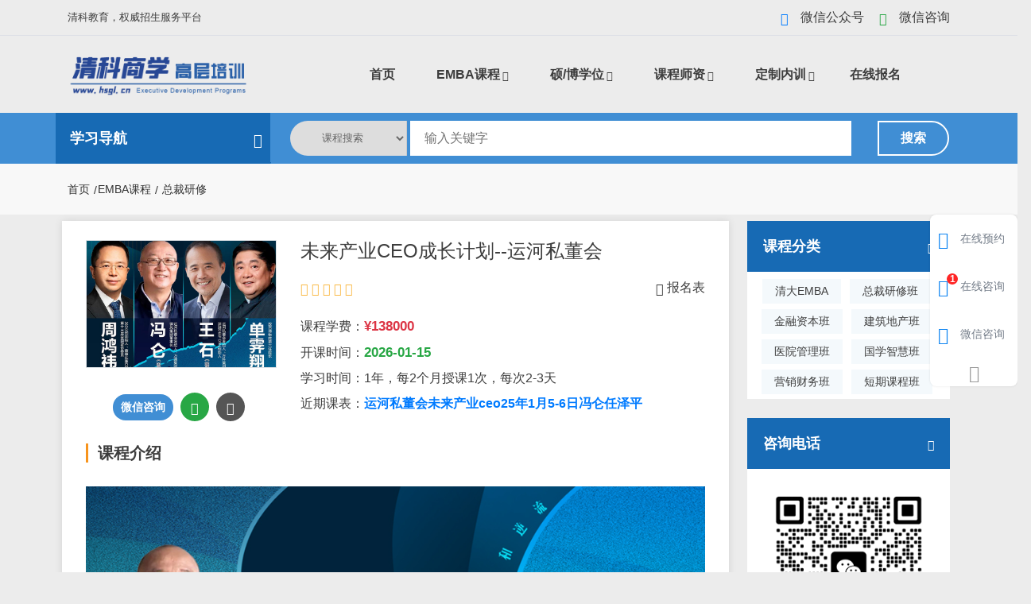

--- FILE ---
content_type: text/html
request_url: https://hsgl.cn/ceo/ceo-136.html
body_size: 22416
content:
<!DOCTYPE HTML>
<html lang="zh-CN">
<head>
<meta http-equiv="Content-Type" content="text/html; charset=utf-8">
<meta name="viewport" content="width=device-width, initial-scale=1, shrink-to-fit=no">
<title>未来产业CEO成长计划--运河私董会 - 清大EMBA、总裁研修班，清科华商管理EMBA-HSGL.CN - 2026年01月15日开课、学费：138000/人，官方报名</title>
<meta name="keywords" content="未来产业,运河私董会,未来产业CEO-未来产业CEO">
<meta name="description" content="未来产业CEO成长计划--运河私董会 - 清大EMBA、总裁研修班，清科华商管理EMBA-HSGL.CN - 学习方式：1年，每2个月授课1次，每次2-3天 【项目背景】新一轮科技革命和产业变革正在重构全球创新版图，颠覆性技术迭代加快，传统企业家的经营和发展面临严峻挑战。如何在新科技、新业态和新模式变革中重新获得竞争优势，并做到持续发展，是每一位企业家必须面对的现实问题。未来产业CEO成长计划旨在通过不同形式的交流与中国企业家共同探讨经营智慧。以商学问道和私董研讨相结合拓展思维边界，解决增长难题，以运河穿越和成长计划为载体链接全球资源，共享创新机遇。">
    <!-- Favicon -->
    <link rel="shortcut icon" type="image/x-icon" href="https://www.hsgl.cn/statics/images/hsgl/favicon.ico">
    <link href="https://www.hsgl.cn/statics/css/hsgl/bootstrap.min.css" type="text/css" rel="stylesheet" />
    <link href="https://www.hsgl.cn/statics/css/hsgl/swiper-bundle.min.css" type="text/css" rel="stylesheet" />
    <link rel="stylesheet" href="https://www.hsgl.cn/statics/css/hsgl/style.min.css">
    <link rel="stylesheet" href="https://www.hsgl.cn/statics/css/hsgl/style01.css">
    <link rel="stylesheet" href="https://www.hsgl.cn/statics/css/hsgl/bootstrap-icons.css">
    <script src="https://www.hsgl.cn/statics/js/hsgl/jquery-3.6.0.min.js" type="application/javascript"></script>
    <script src="https://www.hsgl.cn/statics/js/hsgl/bootstrap.min.js" type="application/javascript"></script>
    <script src="https://www.hsgl.cn/statics/js/hsgl/swiper-bundle.min.js" type="application/javascript"></script>
</head>
<body>
    <nav class="navbar navbar-expand-lg navbar-dark fixed-top d-block d-sm-none nav-wap" style="background-color: #176ab4;">
        <button class="navbar-toggler nav-r" type="button" data-toggle="collapse" data-target="#navbarNavDropdown" aria-controls="navbarNavDropdown" aria-expanded="false" aria-label="Toggle navigation">
          <span class="navbar-toggler-icon"></span>
        </button>
        <div class="collapse navbar-collapse mt-3" id="navbarNavDropdown">
          <ul class="navbar-nav">
            <li class="nav-item mt-5 active">
              <a class="nav-link" href="https://www.hsgl.cn/">首页</a>
            </li>
            <li class="nav-item dropdown">
                <a class="nav-link dropdown-toggle" href="#" id="navbarDropdownMenuLink" role="button" data-toggle="dropdown" aria-expanded="false">
                EMBA课程
                </a>
                <div class="dropdown-menu" aria-labelledby="navbarDropdownMenuLink">
                                                            <a class="dropdown-item" href="https://www.hsgl.cn/EMBA/ceo/" target="_blank"><i class="bi bi-1-square-fill"></i> 总裁研修</a>
                                        <a class="dropdown-item" href="https://www.hsgl.cn/EMBA/ziben/" target="_blank"><i class="bi bi-2-square-fill"></i> 金融资本</a>
                                        <a class="dropdown-item" href="https://www.hsgl.cn/EMBA/fdc/" target="_blank"><i class="bi bi-3-square-fill"></i> 建筑地产</a>
                                        <a class="dropdown-item" href="https://www.hsgl.cn/EMBA/yiyuan/" target="_blank"><i class="bi bi-4-square-fill"></i> 医院管理</a>
                                        <a class="dropdown-item" href="https://www.hsgl.cn/EMBA/guoxue/" target="_blank"><i class="bi bi-5-square-fill"></i> 国学智慧</a>
                                        <a class="dropdown-item" href="https://www.hsgl.cn/EMBA/zongjian/" target="_blank"><i class="bi bi-6-square-fill"></i> 营销财务</a>
                                                        </div>
              </li>
              <li class="nav-item dropdown">
                <a class="nav-link dropdown-toggle" href="#" id="navbarDropdownMenuLink" role="button" data-toggle="dropdown" aria-expanded="false">
                 免联考在职学位项目
                </a>
                <div class="dropdown-menu" aria-labelledby="navbarDropdownMenuLink">
                                                            <a class="dropdown-item" href="https://www.hsgl.cn/list-62-1.html" target="_blank"><i class="bi bi-1-square-fill"></i> 本科预科</a>
                                        <a class="dropdown-item" href="https://www.hsgl.cn/list-39-1.html" target="_blank"><i class="bi bi-1-square-fill"></i> 在职硕士</a>
                                        <a class="dropdown-item" href="https://www.hsgl.cn/list-40-1.html" target="_blank"><i class="bi bi-1-square-fill"></i> 留学硕士</a>
                                        <a class="dropdown-item" href="https://www.hsgl.cn/list-37-1.html" target="_blank"><i class="bi bi-1-square-fill"></i> 在职博士</a>
                                        <a class="dropdown-item" href="https://www.hsgl.cn/list-42-1.html" target="_blank"><i class="bi bi-1-square-fill"></i> 留学博士</a>
                                        <a class="dropdown-item" href="https://www.hsgl.cn/list-41-1.html" target="_blank"><i class="bi bi-1-square-fill"></i> 中外办学</a>
                                                          </div>
              </li>
            <li class="nav-item dropdown">
              <a class="nav-link dropdown-toggle" href="#" id="navbarDropdownMenuLink" role="button" data-toggle="dropdown" aria-expanded="false">
                企业解决方案-定制内训
              </a>
              <div class="dropdown-menu" aria-labelledby="navbarDropdownMenuLink">
                                                <a class="dropdown-item" href="https://www.hsgl.cn/sz/zhengjingmingjia/" target="_blank"><i class="bi bi-1-square-fill"></i> 政经名家 老师</a>
                                <a class="dropdown-item" href="https://www.hsgl.cn/sz/zhanlueguanli/" target="_blank"><i class="bi bi-2-square-fill"></i> 战略管理 老师</a>
                                <a class="dropdown-item" href="https://www.hsgl.cn/sz/lingdaoyishu/" target="_blank"><i class="bi bi-3-square-fill"></i> 领导艺术 老师</a>
                                <a class="dropdown-item" href="https://www.hsgl.cn/sz/guoxuezhihui/" target="_blank"><i class="bi bi-4-square-fill"></i> 国学智慧 老师</a>
                                <a class="dropdown-item" href="https://www.hsgl.cn/sz/shichangyingxiao/" target="_blank"><i class="bi bi-5-square-fill"></i> 营销管理 老师</a>
                                <a class="dropdown-item" href="https://www.hsgl.cn/sz/renliziyuan/" target="_blank"><i class="bi bi-6-square-fill"></i> 人力资源 老师</a>
                                <a class="dropdown-item" href="https://www.hsgl.cn/sz/caiwujinrong/" target="_blank"><i class="bi bi-7-square-fill"></i> 财务金融 老师</a>
                                <a class="dropdown-item" href="https://www.hsgl.cn/sz/xingyezhuanjia/" target="_blank"><i class="bi bi-8-square-fill"></i> 行业专家 老师</a>
                                <a class="dropdown-item" href="https://www.hsgl.cn/sz/jygl/" target="_blank"><i class="bi bi-9-square-fill"></i> 经营管理 老师</a>
                                <a class="dropdown-item" href="https://www.hsgl.cn/sz/scyy/" target="_blank"><i class="bi bi-10-square-fill"></i> 生产运营 老师</a>
                                              </div>
            </li>
          </ul>
          <form class="form-inline my-2 my-lg-0" method="get" action="https://www.hsgl.cn/index.php" target="_blank">
            <a href="javascript:;" onclick="setmodel(0, $(this),1, '');"class="on"></a>
            <input class="header-search" type="hidden" name="m" value="search"/> <!--进行搜索的页面-->
            <input class="header-search" type="hidden" name="c" value="index"/> <!--搜完成功后返回的页面-->
            <input class="header-search" type="hidden" name="typeid" value="0" id="typeid"/><!--typeid的类型-->
            <input class="form-control mr-sm-2" type="0" name="q" onclick="javascript:document.getElementById('q').value='';" id="q" placeholder="输入关键字" aria-label="Search">
            <button class="btn btn-outline-light my-2 my-sm-0" id="searchbtn" type="submit">搜索</button>
          </form>
        </div>
      </nav>
    <!-- Header Area Start -->
    <div class="header-area header-three">
        <!-- Header Top Start -->
        <div class="header-top full-border">
            <div class="container">
                <div class="row">
                    <div class="col-lg-4 col-12">
                        <div class="header-top-left">
                            <p><span>清科教育，权威招生服务平台</span></p>
                        </div>
                    </div>
                    <div class="col-lg-8 col-12 pr-0">
                        <div class="box-right">
                            <ul>
                                <li class="settings">
                                    <i class="bi bi-telegram text-primary"></i><a href="#" class="weixin w4">微信公众号</a>
                                </li>
                                <li class="settings">
                                    <i class="bi bi-wechat text-success"></i><a href="#" class="weixin w3">微信咨询</a>
                                </li>
                            </ul>
                        </div>
                    </div>
                </div>
            </div>
        </div>
        <!-- Header Top End -->
        <!-- Header Middle Start -->
        <div class="header-middle sticker">
            <div class="container">
                <div class="row align-items-center">
                    <div class="col-lg-4 col-6 py-3 d-none d-lg-block">
                        <div class="logo">
                            <a href="https://www.hsgl.cn"><img src="https://www.hsgl.cn/statics/images/hsgl/logo/logohsl.png" width="260px" alt="清大华商EMBA" class="img-fluid"></a>
                        </div>
                    </div>
                    <div class="col-lg-8 col-6">
                        <div class="header-middle-inner">
                            <!-- 栏目横排 -->
                            <div class="header-menu add-sticky">
                                <div class="sticky-container">
                                    <div class="logo">
                                        <a href="https://www.hsgl.cn"><img src="https://www.hsgl.cn/statics/images/hsgl/logo/logohsl.png" alt="清大华商EMBA" class="img-fluid"></a>
                                    </div>
                                    <nav class="main-menu">
                                        <ul>
                                        <li><a  href="https://www.hsgl.cn">首页</a></li>
                                                                                                                                                                                 <li>
                                                <a href="https://www.hsgl.cn/EMBA/" target="_blank">EMBA课程<i class="bi bi-chevron-down small"></i></a>
                                                <div class="mega-menu dropdown">
                                                    <ul class="mega-menu-inner d-flex">
                                                                                                                                                                                                                                                                                        <li>
                                                            <a href="https://www.hsgl.cn/EMBA/ceo/">总裁研修</a>
                                                            <ul>
                                                                                                                                                                                                <li><a href="/ceo/ceo-1.html" title="北清经管EMBA 工商管理总裁高级研修班" class="text-truncate">北清EMBA班</a></li>
                                                                                                                                <li><a href="/ceo/ceo-230.html" title="北京大学AI与企业数智化工商管理高级研修班" class="text-truncate">北大工商班</a></li>
                                                                                                                                <li><a href="/ceo/ceo-212.html" title="北京大学战略经营高级研修班" class="text-truncate">北大战略班</a></li>
                                                                                                                                <li><a href="/ceo/ceo-108.html" title="北清EMBA工商管理卓越总裁高级研修班" class="text-truncate">清大华商</a></li>
                                                                                                                                <li><a href="/ceo/ceo-227.html" title="北京大学企业经营与出海能力提升研修班" class="text-truncate">北大出海能力班</a></li>
                                                                                                                                                                                            </ul>
                                                        </li>
                                                        	                                                    	                                                                                                                                                                                                                            <li>
                                                            <a href="https://www.hsgl.cn/EMBA/ziben/">金融资本</a>
                                                            <ul>
                                                                                                                                                                                                <li><a href="/ziben/ziben-249.html" title="北京大学未来科技金融高级研修班" class="text-truncate">北大金融班</a></li>
                                                                                                                                <li><a href="/ziben/ziben-254.html" title="北京大学企业金融与资本领航研修班" class="text-truncate">北大金融班</a></li>
                                                                                                                                <li><a href="/ziben/ziben-17.html" title="清科沙丘学院-股权投资实战课程" class="text-truncate">股权投资黄埔班</a></li>
                                                                                                                                <li><a href="/ziben/ziben-128.html" title="资本运营与股权投资项目-北清经管" class="text-truncate">资本运营班</a></li>
                                                                                                                                <li><a href="/ziben/ziben-231.html" title="未来产投家后EMBA项目-北清智库" class="text-truncate">未来产投家</a></li>
                                                                                                                                                                                            </ul>
                                                        </li>
                                                        <div class="mt-1"></div>	                                                    	                                                                                                                                                                                                                            <li>
                                                            <a href="https://www.hsgl.cn/EMBA/fdc/">建筑地产</a>
                                                            <ul>
                                                                                                                                                                                                <li><a href="/fdc/fdc-4.html" title="房地产实战运营与创新总裁高级研修班" class="text-truncate">房地产实战班</a></li>
                                                                                                                                <li><a href="/fdc/fdc-143.html" title="建筑行业创新发展高级研修班" class="text-truncate">建筑业创新发展</a></li>
                                                                                                                                <li><a href="/fdc/fdc-5.html" title="清大工商管理（建筑业）总裁班" class="text-truncate">建筑业EMBA班</a></li>
                                                                                                                                <li><a href="/fdc/fdc-43.html" title="标杆房地产EMBA总裁研修班" class="text-truncate"></a></li>
                                                                                                                                <li><a href="/fdc/fdc-38.html" title="未来之路——中国地产经营者国际证书课程" class="text-truncate">地产经营者</a></li>
                                                                                                                                                                                            </ul>
                                                        </li>
                                                        	                                                    	                                                                                                                                                                                                                            <li>
                                                            <a href="https://www.hsgl.cn/EMBA/yiyuan/">医院管理</a>
                                                            <ul>
                                                                                                                                                                                                <li><a href="/yiyuan/yiyuan-48.html" title="北京大学医院管理领军人才研修班" class="text-truncate">医院管理班</a></li>
                                                                                                                                <li><a href="/yiyuan/yiyuan-50.html" title="北京大学医疗产业领军人才研修班" class="text-truncate">医疗产业班</a></li>
                                                                                                                                <li><a href="/yiyuan/yiyuan-142.html" title="北京大学医疗产业投融资领军人才研修班" class="text-truncate">医疗产业投融资</a></li>
                                                                                                                                <li><a href="/yiyuan/yiyuan-75.html" title="未来中医药产业领航计划" class="text-truncate">中医药产业班</a></li>
                                                                                                                                <li><a href="/yiyuan/yiyuan-182.html" title="全国医疗器械行业工商企业管理EMBA高级研修班" class="text-truncate"></a></li>
                                                                                                                                                                                            </ul>
                                                        </li>
                                                        <div class="mt-1"></div>	                                                    	                                                                                                                                                                                                                            <li>
                                                            <a href="https://www.hsgl.cn/EMBA/guoxue/">国学智慧</a>
                                                            <ul>
                                                                                                                                                                                                <li><a href="/guoxue/guoxue-247.html" title="北京大学人文历史通识课研修班" class="text-truncate">北大人文历史班</a></li>
                                                                                                                                <li><a href="/guoxue/guoxue-252.html" title="北京大学国学商道研修班" class="text-truncate"></a></li>
                                                                                                                                <li><a href="/guoxue/guoxue-59.html" title="北京大学“国学经典 ·正脉薪传”研修班" class="text-truncate">北大国学班</a></li>
                                                                                                                                <li><a href="/guoxue/guoxue-246.html" title="北京大学国学智慧与传统文化高级研修班" class="text-truncate">北大国学智慧班</a></li>
                                                                                                                                <li><a href="/guoxue/guoxue-57.html" title="北大历史研修班" class="text-truncate">历史班</a></li>
                                                                                                                                                                                            </ul>
                                                        </li>
                                                        	                                                    	                                                                                                                                                                                                                            <li>
                                                            <a href="https://www.hsgl.cn/EMBA/zongjian/">营销财务</a>
                                                            <ul>
                                                                                                                                                                                                <li><a href="/zongjian/zongjian-6.html" title="营销管理与创新实战（CMO）高端班" class="text-truncate">营销管理班</a></li>
                                                                                                                                <li><a href="/zongjian/zongjian-7.html" title="实战型财务总监（CFO）高级研修班" class="text-truncate">财务总监班</a></li>
                                                                                                                                <li><a href="/zongjian/zongjian-62.html" title="人力资源总监(CHO)实战研修班（清友会）" class="text-truncate">人力资源班</a></li>
                                                                                                                                <li><a href="/zongjian/zongjian-63.html" title="AI财税金融EMBA研修班" class="text-truncate">财税EMBA</a></li>
                                                                                                                                <li><a href="/zongjian/zongjian-64.html" title="北京大学首席营销官（CMO）高级研修班" class="text-truncate">北大营销班</a></li>
                                                                                                                                                                                            </ul>
                                                        </li>
                                                        <div class="mt-1"></div>	                                                    	                                                                                                                                                                                                                        </ul>
                                                    <div class="mega-menu-banner mt-3">
                                                        <a href="#"><img src="https://www.hsgl.cn/statics/images/hsgl/banner/hsgl_banner.jpg" alt="清华大学总裁班"></a>
                                                    </div>
                                                </div>
                                            </li>
                                                                                                </li>
                                                                                                                                             <li class="">
                                                <a href="http://mba.hsgl.cn/" target="_blank">硕/博学位<i class="bi bi-chevron-down small"></i></a>
                                                                                                                                                 <ul class="dropdown dropdown-width">
                                                                                                        <li><a href="https://www.hsgl.cn/list-62-1.html">本科预科<i class="bi bi-chevron-right float-right"></i></a></li>
                                                                                                        <li><a href="https://www.hsgl.cn/list-39-1.html">在职硕士<i class="bi bi-chevron-right float-right"></i></a></li>
                                                                                                        <li><a href="https://www.hsgl.cn/list-40-1.html">留学硕士<i class="bi bi-chevron-right float-right"></i></a></li>
                                                                                                        <li><a href="https://www.hsgl.cn/list-37-1.html">在职博士<i class="bi bi-chevron-right float-right"></i></a></li>
                                                                                                        <li><a href="https://www.hsgl.cn/list-42-1.html">留学博士<i class="bi bi-chevron-right float-right"></i></a></li>
                                                                                                        <li><a href="https://www.hsgl.cn/list-41-1.html">中外办学<i class="bi bi-chevron-right float-right"></i></a></li>
                                                                                                        <li><a href="https://www.hsgl.cn/list-38-1.html">博士后<i class="bi bi-chevron-right float-right"></i></a></li>
                                                                                                     </ul>
                                                   
                                                                                                     </li>
                                                                                                        </li>
                                                                                                                                             <li class="">
                                                <a href="https://www.hsgl.cn/sz/" target="_blank">课程师资<i class="bi bi-chevron-down small"></i></a>
                                                                                                                                                 <ul class="dropdown dropdown-width">
                                                                                                        <li><a href="https://www.hsgl.cn/sz/zhengjingmingjia/">政经名家<i class="bi bi-chevron-right float-right"></i></a></li>
                                                                                                        <li><a href="https://www.hsgl.cn/sz/zhanlueguanli/">战略管理<i class="bi bi-chevron-right float-right"></i></a></li>
                                                                                                        <li><a href="https://www.hsgl.cn/sz/lingdaoyishu/">领导艺术<i class="bi bi-chevron-right float-right"></i></a></li>
                                                                                                        <li><a href="https://www.hsgl.cn/sz/guoxuezhihui/">国学智慧<i class="bi bi-chevron-right float-right"></i></a></li>
                                                                                                        <li><a href="https://www.hsgl.cn/sz/shichangyingxiao/">营销管理<i class="bi bi-chevron-right float-right"></i></a></li>
                                                                                                        <li><a href="https://www.hsgl.cn/sz/renliziyuan/">人力资源<i class="bi bi-chevron-right float-right"></i></a></li>
                                                                                                        <li><a href="https://www.hsgl.cn/sz/caiwujinrong/">财务金融<i class="bi bi-chevron-right float-right"></i></a></li>
                                                                                                        <li><a href="https://www.hsgl.cn/sz/xingyezhuanjia/">行业专家<i class="bi bi-chevron-right float-right"></i></a></li>
                                                                                                        <li><a href="https://www.hsgl.cn/sz/jygl/">经营管理<i class="bi bi-chevron-right float-right"></i></a></li>
                                                                                                     </ul>
                                                   
                                                                                                     </li>
                                                                                                        </li>
                                                                                                                                             <li class="d-none">
                                                <a href="https://www.hsgl.cn/list-29-1.html" target="_blank">企业内训<i class="bi bi-chevron-down small"></i></a>
                                                                                                                                                 <ul class="dropdown dropdown-width">
                                                                                                        <li><a href="https://www.hsgl.cn/list-30-1.html">老师观点<i class="bi bi-chevron-right float-right"></i></a></li>
                                                                                                        <li><a href="https://www.hsgl.cn/list-31-1.html">师资课件<i class="bi bi-chevron-right float-right"></i></a></li>
                                                                                                        <li><a href="https://www.hsgl.cn/list-32-1.html">老师视频<i class="bi bi-chevron-right float-right"></i></a></li>
                                                                                                        <li><a href="https://www.hsgl.cn/list-65-1.html">教学动态<i class="bi bi-chevron-right float-right"></i></a></li>
                                                                                                        <li><a href="https://www.hsgl.cn/list-63-1.html">商业与经济<i class="bi bi-chevron-right float-right"></i></a></li>
                                                                                                        <li><a href="https://www.hsgl.cn/list-64-1.html">文化教育<i class="bi bi-chevron-right float-right"></i></a></li>
                                                                                                        <li><a href="https://www.hsgl.cn/list-67-1.html">游学参访<i class="bi bi-chevron-right float-right"></i></a></li>
                                                                                                        <li><a href="https://www.hsgl.cn/list-68-1.html">专题定制<i class="bi bi-chevron-right float-right"></i></a></li>
                                                                                                     </ul>
                                                   
                                                                                                     </li>
                                                                                                        </li>
                                                                                                                                                            <li>
                                                        <a href="https://www.hsgl.cn/list-29-1.html" target="_blank">定制内训<i class="bi bi-chevron-down small"></i></a>
                                                                                                                 <ul class="dropdown dropdown-width">
                                                                                                                        <li><a href="https://www.hsgl.cn/ztnx/haiwai/">海外经营<i class="bi bi-chevron-right float-right"></i></a></li>
                                                                                                                        <li><a href="https://www.hsgl.cn/ztnx/tz_gqgg/">国企改革<i class="bi bi-chevron-right float-right"></i></a></li>
                                                                                                                        <li><a href="https://www.hsgl.cn/ztnx/tz_wlgyl/">物流与供应链<i class="bi bi-chevron-right float-right"></i></a></li>
                                                                                                                        <li><a href="https://www.hsgl.cn/ztnx/tz_bgcz/">并购重组<i class="bi bi-chevron-right float-right"></i></a></li>
                                                                                                                        <li><a href="https://www.hsgl.cn/ztnx/tz_myqy/">民营企业转型突破<i class="bi bi-chevron-right float-right"></i></a></li>
                                                                                                                        <li><a href="https://www.hsgl.cn/ztnx/tz_znzz/">智能制造工业<i class="bi bi-chevron-right float-right"></i></a></li>
                                                                                                                        <li><a href="https://www.hsgl.cn/ztnx/tz_xmt/">Chatgpt<i class="bi bi-chevron-right float-right"></i></a></li>
                                                                                                                        <li><a href="https://www.hsgl.cn/ztnx/tz_szh/">数字化转型<i class="bi bi-chevron-right float-right"></i></a></li>
                                                                                                                        <li><a href="https://www.hsgl.cn/ztnx/hsyx/">红色游学<i class="bi bi-chevron-right float-right"></i></a></li>
                                                                                                                        <li><a href="https://www.hsgl.cn/ztnx/tz_hw/">向华为学习<i class="bi bi-chevron-right float-right"></i></a></li>
                                                                                                                        <li><a href="https://www.hsgl.cn/ztnx/tz_xjj/">新基建<i class="bi bi-chevron-right float-right"></i></a></li>
                                                                                                                        <li><a href="https://www.hsgl.cn/ztnx/tz_gggl/">政府公共管理<i class="bi bi-chevron-right float-right"></i></a></li>
                                                                                                                        <li><a href="https://www.hsgl.cn/ztnx/tz_al/">阿里铁军<i class="bi bi-chevron-right float-right"></i></a></li>
                                                                                                                        <li><a href="https://www.hsgl.cn/ztnx/tz_zc/">政策解读专题<i class="bi bi-chevron-right float-right"></i></a></li>
                                                                                                                        <li><a href="https://www.hsgl.cn/ztnx/tz_tdgl/">团队管理能力提升<i class="bi bi-chevron-right float-right"></i></a></li>
                                                                                                                        <li><a href="https://www.hsgl.cn/ztnx/zt_ldl/">领导力提升<i class="bi bi-chevron-right float-right"></i></a></li>
                                                                                                                        <li><a href="https://www.hsgl.cn/ztnx/tz_yh/">商业银行专题<i class="bi bi-chevron-right float-right"></i></a></li>
                                                                                                                     </ul>
                                                           
                                         </li>              
                                        <li> <a href="#" data-toggle="modal" data-target="#mymodal-data" id="target-btn">在线报名</a></li>         
                                        </ul>
                                    </nav>
                                </div>
                            </div>
                        </div>
                    </div>
                </div>
            </div>
        </div>
        <!-- Header Middle End -->
        <!-- 栏目导航开始 -->
        <div class="header-menu header-bottom-area theme-bg">
            <div class="container">
                <div class="row">
                    <div class="col-lg-3 col-12 pl-0 d-none d-sm-block">
                        <!-- 左侧总栏目 Menu Start -->
                        <div class="nav-menu-bar subpage">
                            <div class="nav-menu-btn category-toggle">
                                <span class="float-left  pl-2"><a href="#">学习导航</a> </span>
                                <span class="float-right"><i class="bi bi-border-width"></i>
                                </span>
                            </div>
                    <nav class="categorye-menus category-dropdown">
                        <ul class="categories-expand prosul clearfix" id="proinfo" style="display: none;">
                            <li class="categories-hover-right">
                                <a href="#" class="text-nowrap"><b>老板课程</b> - 总裁班/领袖班/金融班<i class="bi bi-chevron-right float-right"></i></a>
                                <ul class="prosmore d-flex flex-row cat-submenu category-mega">
                                    <li class="cat-mega-title"><a href="#">总裁EMBA班</a>
                                                                                <ul>
                                                                                        <li><a href="/ceo/ceo-1.html">北清EMBA班</a></li>
                                                                                        <li><a href="/ceo/ceo-230.html">北大工商班</a></li>
                                                                                        <li><a href="/ceo/ceo-212.html">北大战略班</a></li>
                                                                                        <li><a href="/ceo/ceo-108.html">清大华商</a></li>
                                                                                        <li><a href="/ceo/ceo-227.html">北大出海能力班</a></li>
                                              
                                        </ul>
                                                                            </li>
                                    <li class="cat-mega-title"><a href="#">领袖高端班</a>
                                                                                <ul>
                                                                                        <li><a href="/ziben/ziben-17.html">股权投资黄埔班</a></li>
                                                                                        <li><a href="/guoxue/guoxue-18.html">文商后EMBA</a></li>
                                                                                        <li><a href="/fdc/fdc-38.html">地产经营者</a></li>
                                                                                        <li><a href="/ceo/ceo-78.html">后EMBA</a></li>
                                                                                        <li><a href="/ceo/ceo-90.html">数字能源家项目</a></li>
                                              
                                        </ul>
                                                                            </li>
                                    <li class="cat-mega-title"><a href="#">金融资本班</a>
                                                                                <ul>
                                                                                        <li><a href="/ziben/ziben-249.html">北大金融班</a></li>
                                                                                        <li><a href="/ziben/ziben-254.html">北大金融班</a></li>
                                                                                        <li><a href="/ziben/ziben-17.html">股权投资黄埔班</a></li>
                                                                                        <li><a href="/ziben/ziben-128.html">资本运营班</a></li>
                                                                                        <li><a href="/ziben/ziben-231.html">未来产投家</a></li>
                                              
                                        </ul>
                                                                            </li>
                                </ul>
                            </li>
                            <li class="categories-hover-right">
                                <a href="#" class="text-nowrap"><b>中高层班</b> - 营销/财务/人力/供应链<i class="bi bi-chevron-right float-right"></i></a>
                                <ul class="prosmore d-flex flex-row cat-submenu category-mega">
                                    <li class="cat-mega-title"><a href="#">营销管理/大客户销售</a>
                                                                                                                        <ul>
                                                                                        <li><a href="/zongjian/zongjian-6.html">营销管理班</a></li>
                                                                                        <li><a href="/zongjian/zongjian-172.html">北大营销短班</a></li>
                                                                                        <li><a href="/zongjian/zongjian-64.html">北大营销班</a></li>
                                                                                        <li><a href="/zongjian/zongjian-65.html">实战型营销总监</a></li>
                                                                                        <li><a href="/zttxy/zttxy-206.html">新媒体营销策略</a></li>
                                              
                                        </ul>
                                                                            </li>
                                    <li class="cat-mega-title"><a href="#">财务管理CFO</a>
                                                                                                                        <ul>
                                                                                        <li><a href="/zongjian/zongjian-7.html">财务总监班</a></li>
                                                                                        <li><a href="/zongjian/zongjian-154.html">北大数字财务</a></li>
                                                                                        <li><a href="/zttxy/zttxy-178.html">财务数智化班</a></li>
                                                                                        <li><a href="/zttxy/zttxy-70.html">财务盈利特训营</a></li>
                                              
                                        </ul>
                                                                            </li>
                                    <li class="cat-mega-title"><a href="#">人力资源/供应链/生产</a>
                                                                                                                        <ul>
                                                                                        <li><a href="/zongjian/zongjian-95.html"></a></li>
                                                                                        <li><a href="/zongjian/zongjian-62.html">人力资源班</a></li>
                                                                                        <li><a href="/zongjian/zongjian-169.html">北大人力资源班</a></li>
                                                                                        <li><a href="https://www.hsgl.cn/zongjian/zongjian-169.html">人力资源班</a></li>
                                                                                        <li><a href="/zongjian/zongjian-94.html"></a></li>
                                              
                                        </ul>
                                                                            </li>
                                </ul>
                            </li>
                            <li class="categories-hover-right">
                                <a href="#" class="text-nowrap"><b>专题课程</b> - 历史国学/股权/心理学<i class="bi bi-chevron-right float-right"></i></a>
                                <ul class="prosmore d-flex flex-row cat-submenu category-mega">
                                    <li class="cat-mega-title"><a href="#">国学智慧</a>
                                                                                                                        <ul>
                                                                                        <li><a href="/guoxue/guoxue-252.html"></a></li>
                                                                                        <li><a href="/guoxue/guoxue-158.html">佛教历史班</a></li>
                                                                                        <li><a href="/guoxue/guoxue-57.html">历史班</a></li>
                                                                                        <li><a href="/guoxue/guoxue-59.html">北大国学班</a></li>
                                              
                                        </ul>
                                                                            </li>
                                    <li class="cat-mega-title"><a href="#">股权-分红</a>
                                                                                                                        <ul>
                                                                                        <li><a href="/ziben/ziben-128.html">资本运营班</a></li>
                                                                                        <li><a href="/ziben/ziben-17.html">股权投资黄埔班</a></li>
                                              
                                        </ul>
                                                                            </li>
                                    <li class="cat-mega-title"><a href="#">心理学/女性班</a>
                                                                                                                        <ul>
                                                                                        <li><a href="/ceo/ceo-251.html">北大心理学</a></li>
                                                                                        <li><a href="/zttxy/zttxy-248.html"></a></li>
                                                                                        <li><a href="/ceo/ceo-228.html">北大心理班</a></li>
                                                                                        <li><a href="/guoxue/guoxue-132.html">女性班</a></li>
                                              
                                        </ul>
                                                                            </li>
                                </ul>
                            </li>
                            <li class="categories-hover-right">
                                <a href="#" class="text-nowrap"><b>行业课程</b> - 地产/医院管理/大健康<i class="bi bi-chevron-right float-right"></i></a>
                                <ul class="prosmore d-flex flex-row cat-submenu category-mega">
                                    <li class="cat-mega-title"><a href="#">建筑地产</a>
                                                                                <ul>
                                                                                        <li><a href="/fdc/fdc-4.html">房地产实战班</a></li>
                                                                                        <li><a href="/fdc/fdc-143.html">建筑业创新发展</a></li>
                                                                                        <li><a href="/fdc/fdc-5.html">建筑业EMBA班</a></li>
                                                                                        <li><a href="/fdc/fdc-43.html"></a></li>
                                                                                        <li><a href="/fdc/fdc-38.html">地产经营者</a></li>
                                              
                                        </ul>
                                                                            </li>
                                    <li class="cat-mega-title"><a href="#">医院管理</a>
                                                                                                                        <ul>
                                                                                        <li><a href="/yiyuan/yiyuan-48.html">医院管理班</a></li>
                                                                                        <li><a href="/yiyuan/yiyuan-100.html">医院职业化管理</a></li>
                                                                                        <li><a href="/yiyuan/yiyuan-77.html"></a></li>
                                                                                        <li><a href="/yiyuan/yiyuan-53.html">医院院长管理</a></li>
                                                                                        <li><a href="/yiyuan/yiyuan-47.html">医院领导人管理</a></li>
                                              
                                        </ul>
                                                                            </li>
                                    <li class="cat-mega-title"><a href="#">医疗/器械</a>
                                                                                                                        <ul>
                                                                                        <li><a href="/yiyuan/yiyuan-182.html"></a></li>
                                                                                        <li><a href="/yiyuan/yiyuan-50.html">医疗产业班</a></li>
                                                                                        <li><a href="/yiyuan/yiyuan-44.html">医药、医疗器械</a></li>
                                                                                        <li><a href="/yiyuan/yiyuan-142.html">医疗产业投融资</a></li>
                                                                                        <li><a href="/yiyuan/yiyuan-183.html">医药医疗器械后EMBA班</a></li>
                                              
                                        </ul>
                                                                            </li>
                                    <li class="cat-mega-title"><a href="#">大健康</a>
                                                                                                                        <ul>
                                                                                        <li><a href="/yiyuan/yiyuan-194.html">北区域经济与大健康</a></li>
                                                                                        <li><a href="/yiyuan/yiyuan-9.html">大健康产业班</a></li>
                                                                                        <li><a href="/yiyuan/yiyuan-188.html">中医药学位班</a></li>
                                                                                        <li><a href="/yiyuan/yiyuan-183.html">医药医疗器械后EMBA班</a></li>
                                                                                        <li><a href="/yiyuan/yiyuan-74.html">大健康产业班</a></li>
                                              
                                        </ul>
                                                                            </li>
                                </ul>
                            </li>
                            <li class="categories-hover-right">
                                <a href="#">提升学位 - 在职硕博<i class="bi bi-chevron-right float-right"></i></a>
                                <ul class="prosmore cat-submenu category-mega">
                                                                                                            <li class="cat-mega-title"><a href="https://www.hsgl.cn/list-62-1.html">本科预科</a>
                                    </li>
                                                                        <li class="cat-mega-title"><a href="https://www.hsgl.cn/list-39-1.html">在职硕士</a>
                                    </li>
                                                                        <li class="cat-mega-title"><a href="https://www.hsgl.cn/list-40-1.html">留学硕士</a>
                                    </li>
                                                                        <li class="cat-mega-title"><a href="https://www.hsgl.cn/list-37-1.html">在职博士</a>
                                    </li>
                                                                        <li class="cat-mega-title"><a href="https://www.hsgl.cn/list-42-1.html">留学博士</a>
                                    </li>
                                                                        <li class="cat-mega-title"><a href="https://www.hsgl.cn/list-41-1.html">中外办学</a>
                                    </li>
                                      
                                                                    </ul>
                            </li>
                            <li class="categories-hover-right">
                                <a href="#">企业解决方案 - 定制内训<i class="bi bi-chevron-right float-right"></i></a>
                                <ul class="prosmore cat-submenu category-mega">
                                                                                                            <li class="cat-mega-title"><a href="https://www.hsgl.cn/sz/zhengjingmingjia/">政经名家</a>
                                    </li>
                                                                        <li class="cat-mega-title"><a href="https://www.hsgl.cn/sz/zhanlueguanli/">战略管理</a>
                                    </li>
                                                                        <li class="cat-mega-title"><a href="https://www.hsgl.cn/sz/lingdaoyishu/">领导艺术</a>
                                    </li>
                                                                        <li class="cat-mega-title"><a href="https://www.hsgl.cn/sz/guoxuezhihui/">国学智慧</a>
                                    </li>
                                                                        <li class="cat-mega-title"><a href="https://www.hsgl.cn/sz/shichangyingxiao/">营销管理</a>
                                    </li>
                                                                        <li class="cat-mega-title"><a href="https://www.hsgl.cn/sz/renliziyuan/">人力资源</a>
                                    </li>
                                                                        <li class="cat-mega-title"><a href="https://www.hsgl.cn/sz/caiwujinrong/">财务金融</a>
                                    </li>
                                                                        <li class="cat-mega-title"><a href="https://www.hsgl.cn/sz/xingyezhuanjia/">行业专家</a>
                                    </li>
                                                                        <li class="cat-mega-title"><a href="https://www.hsgl.cn/sz/jygl/">经营管理</a>
                                    </li>
                                                                        <li class="cat-mega-title"><a href="https://www.hsgl.cn/sz/scyy/">生产运营</a>
                                    </li>
                                      
                                                                    </ul>
                            </li>
                          </ul>
                    </nav>
                        </div>
                        <!-- Category Menu End -->
                    </div>

                            <!-- 搜索栏 -->
                <div class="col-lg-9">
                    <div class="search-container">
                        <form method="get" action="https://www.hsgl.cn/index.php" target="_blank">
                    <div class="row">
                        <div class="col-3 pr-0 pl-2">
                            <div class="top-cat">
                                <select class="select-option" name="select" id="category2">
                                    <a href="javascript:;" onclick="setmodel(0, $(this),1, '');" class="on">全部</a>
                                                                                                                                                                                    <option value="53">课程搜索</option>
                                                                                                            <option value="54">教学中心</option>
                                                                                                            <option value="55">师资模型</option>
                                                                                                            <option value="71">教授文章</option>
                                                                                                            <option value="168">内训模块</option>
                                                                                                        </select>
                            </div>
                        </div>
                        <div class="col-9 pl-0">
                            <div class="search_box">
                                <input class="header-search" type="hidden" name="m" value="search"/> <!--进行搜索的页面-->
                                <input class="header-search" type="hidden" name="c" value="index"/> <!--搜完成功后返回的页面-->
                                <input class="header-search" type="hidden" name="a" value="init"/>
                                <input class="header-search" type="hidden" name="typeid" value="0" id="typeid"/><!--typeid的类型-->
                                <input class="header-search" name="q" onclick="javascript:document.getElementById('q').value='';" id="q" type="text" placeholder="输入关键字"/>
                                <button class="header-search-button" id="searchbtn" type="submit">搜索</button>
                            </div>
                    </div>
                        </form>
                    </div>
                </div>
                    
                </div>
            </div>
        </div>
        <!-- Header Bottom End  -->
    </div>
        <div class="clearfix"></div><link rel="stylesheet" href="https://www.hsgl.cn/statics/css/hsgl/shizi.css" />
<div class="mt-5 d-block d-sm-none"></div>
<!-- 手机端导航 -->
 <div class="topnavlm d-block d-sm-none">
    <div class="container-full fixed-top">
        <div id="TouchNav" class="toplm breadcrumb_content">
                                                            
            
            
             <div class="swiper-wrapper" style="transition-duration: 0ms; transform: translate3d(-0px, 0px, 0px);">                                                
            
            
                                                            
            
            
                                    
                                    
            
                                    
            
                                    
                                    
            
                                    
                                    
            
                                    
                                                                        <div class="swiper-slide active"><span><a href="https://www.hsgl.cn/EMBA/ceo/">总裁研修</a></span></div>
                                  <div class="swiper-slide "><span><a href="https://www.hsgl.cn/EMBA/ziben/">金融资本</a></span></div>
                                  <div class="swiper-slide "><span><a href="https://www.hsgl.cn/EMBA/fdc/">建筑地产</a></span></div>
                                  <div class="swiper-slide "><span><a href="https://www.hsgl.cn/EMBA/yiyuan/">医院管理</a></span></div>
                                  <div class="swiper-slide "><span><a href="https://www.hsgl.cn/EMBA/guoxue/">国学智慧</a></span></div>
                                  <div class="swiper-slide "><span><a href="https://www.hsgl.cn/EMBA/zongjian/">营销财务</a></span></div>
                                  <div class="swiper-slide "><span><a href="https://www.hsgl.cn/EMBA/zttxy/">短期课程</a></span></div>
                               </div>
         </div>
       </div>
       </div>
    <!--面包屑 Start-->
    <div class="breadcrumbs_area">
        <div class="container">
            <div class="row">
                <div class="col-12">
                    <div class="breadcrumb_content">
                        <ul>
                            <li>
                       <a href="https://www.hsgl.cn">首页</a><li> <a href="https://www.hsgl.cn/EMBA/"> EMBA课程</a> 
</li>
<li> <a href="https://www.hsgl.cn/EMBA/ceo/"> 总裁研修</a> 
</li>
                            </li>
                        </ul>
                    </div>
                </div>
            </div>
        </div>
    </div>
    <!--面包屑 End-->
    <div class="blog-details-area">
        <div class="container">
            <div class="row">              
                <!-- left侧开始 -->
    <div class="col-lg-9 order-lg-1 pl-2 pr-2">
        <div class="widget-sidebar blog-sidebar mt-2">
            <div class="single-sidebar pt-4">
                    <!-- Single Blog Start -->
                    <div class="row">
                        <div class="col-lg-4 col-12">
                                    <!-- 课程图片 start -->
                                    <div id="carouselExampleIndicators" class="carousel slide" data-ride="carousel">
                                        <div class="carousel-inner">
                                                                                                                              <div class="carousel-item rotate-img active">
                                            <a href="https://www.hsgl.cn/uploadfile/2023/1124/c4e6ce33808330e.jpg" target="_blank"><img src="https://www.hsgl.cn/uploadfile/2023/1124/c4e6ce33808330e.jpg" class="img-fluid border d-block w-100" height="180px" /></a>
                                          </div>
                                                                                    <div class="carousel-item rotate-img ">
                                            <a href="https://www.hsgl.cn/uploadfile/2024/0416/7155350d7e7472.jpg" target="_blank"><img src="https://www.hsgl.cn/uploadfile/2024/0416/7155350d7e7472.jpg" class="img-fluid border d-block w-100" height="180px" /></a>
                                          </div>
                                                                                    <div class="carousel-item rotate-img ">
                                            <a href="https://www.hsgl.cn/uploadfile/2024/0416/5c707d7db9e1.jpg" target="_blank"><img src="https://www.hsgl.cn/uploadfile/2024/0416/5c707d7db9e1.jpg" class="img-fluid border d-block w-100" height="180px" /></a>
                                          </div>
                                          										                                          </div>

                                      </div>        
                                    <!-- Image End -->
                                    <div class="product-buttons grid_list mt-4">
                                        <div class="action-link">
                                            <button class="btn-secondary" data-toggle="modal" data-target="#mymodal-data" type="button">微信咨询</button>
                                            <a class="weixin w1 wishlist-add same-link bg-success" href="javascript:void(0)"><i class="bi bi-wechat"></i></a>
                                            <a class="wishlist-add same-link" href="tel:13911448898" title="电话咨询"><i class="bi bi-whatsapp"></i></a>
                                        </div>
                                    </div>
                        </div>
                        <!-- 课程 start -->
                                                <div class="col-lg-8 col-12">
                            <div class="product-summery position-relative">
                                <div class="product-head">
                                    <h1 class="product-title"><a href="">未来产业CEO成长计划--运河私董会</a></h1>
                                </div>
                                <div class="d-flex bd-highlight mb-3">
                                    <div class="bd-highlight">
                                        <div class="rating text-nowrap">
                                            <span class="yellow"><i class="bi bi-star-fill"></i></span>
                                            <span class="yellow"><i class="bi bi-star-fill"></i></span>
                                            <span class="yellow"><i class="bi bi-star-fill"></i></span>
                                            <span class="yellow"><i class="bi bi-star-fill"></i></span>
                                            <span class="yellow"><i class="bi bi-star-fill"></i></span>
                                        </div>
                                    </div>
                                    <div class="ml-auto bd-highlight">
                                        <ul class="d-flex justify-content-end">
                                                                                        <li><a href="http://www.hsgl.cn/uploadfile/jz/bm.docx" target="_blank"><i class="bi bi-filetype-doc mr-1 ml-3"></i>报名表</a></li>                                        </ul>
                                    </div>
                                  </div>
                                  <div class="d-flex flex-column bd-highlight mb-3 showkc">
                                    <div class="py-2 bd-highlight">课程学费：<span class="fz14 text-danger">¥138000</span></div>
                                    <div class="bd-highlight">开课时间：<span class="fz14 text-success">2026-01-15</span></div>
                                    <div class="py-2 bd-highlight">学习时间：<span>1年，每2个月授课1次，每次2-3天</span></div>
                                                                                                            <div class="bd-highlight">近期课表：<span><a href="/kaiketongzhi/kaiketongzhi-1011.html" class="text-nowrap text-primary font-weight-bold" target="_blank">运河私董会未来产业ceo25年1月5-6日冯仑任泽平</a></span></div>
                                                                                                          </div>
                            </div>
                        </div>
                    </div>
                    <!-- Start 内容 Content -->

           <div role="tabpanel" id="description" class="product_tab_content fade active show">
                                                <div class="product_description_wrap my-2">
                                                    <div class="product_desc">
                                                        <h2 class="last-title ti">课程介绍</h2>
                                                        <div class="text-th content-body"><p style="text-align: center;"><img src="https://www.hsgl.cn/uploadfile/2024/0221/17084807822110c8.jpg" title="111" alt="111"></p><p><span style="color: #C00000;"><strong>【项目背景】</strong></span></p><p>新一轮科技革命和产业变革正在重构全球创新版图，颠覆性技术迭代加快，传统企业家的经营和发展面临严峻挑战。如何在新科技、新业态和新模式变革中重新获得竞争优势，并做到持续发展，是每一位企业家必须面对的现实问题。</p><p>未来产业CEO成长计划旨在通过不同形式的交流与中国企业家共同探讨经营智慧。以商学问道和私董研讨相结合拓展思维边界，解决增长难题，以运河穿越和成长计划为载体链接全球资源，共享创新机遇。</p><p style="text-align: left;"><strong style="color: rgb(192, 0, 0);">【发起机构】</strong></p><p>◇&nbsp;运河私董会由王石先生、冯导师联合燕园创新平台共同发起，聚焦新时代的企业家群体，用无界思维驱动多元潜力，让商业跨界与运动健康交相辉映，搭建“无界创新，逐浪相拥”的商业成长生态圈，帮助企业家发现第二增长曲线。 &nbsp; &nbsp;</p><p>◇&nbsp;燕园健康科技研究院独家负责市场推广和项目运营。</p><p><br></p><p><span style="color: #C00000;"><strong>【项目特色】</strong></span><br></p><p><span style="color: #E36C09;"><strong>行业案例解析</strong></span>——双导师领衔私董会教学，深入了解行业现状和发展趋势</p><p><span style="color: #E36C09;"><strong>商业模式</strong></span><span style="color: #E36C09;"><strong>研判</strong></span>——学习识别和评估商业模式，探索适合自身企业的商业创新</p><p><span style="color: #E36C09;"><strong>资源生态共建</strong></span>——聚焦未来产业，建立垂类合作关系，共同构筑资源生态圈</p><p><span style="color: #E36C09;"><strong>师生成长计划</strong></span>——双导师与同学探讨商业智慧，共同完成《顺流/逆流》出版</p></div>
                                                    </div>
                                                                                                        <div class="pro__feature mt-4">
                                                        <h2 class="last-title ti">课程大纲</h2>
                                                        <div class="text-th content-body"><p style="text-align: center;"><img src="https://www.hsgl.cn/uploadfile/2024/0221/1708481366db4b4f.jpg" title="未来产业CEO成长计划课程安排" alt="未来产业CEO成长计划 课程安排"><br><br></p><p style="white-space: normal; text-align: center;"><img src="https://www.hsgl.cn/uploadfile/2023/1110/1699598861fefe58.jpg" alt="运河私董会课程大纲"><img src="https://www.hsgl.cn/uploadfile/2023/1110/1699598862198039.jpg" alt="未来产业CEO课程大纲"><img src="https://www.hsgl.cn/uploadfile/2023/1110/16995988620b9cd6.jpg" alt="未来产业CEO课程大纲"><img src="https://www.hsgl.cn/uploadfile/2023/1110/1699598862b6eaf7.jpg" alt="未来产业CEO上课地址"></p></div>
                                                    </div>
                                                                                                                                                            <div class="pro__feature mt-4">
                                                        <h2 class="last-title ti">课程师资</h2>
                                                        <div class="text-th content-body"><p style="white-space: normal;"><img src="https://www.hsgl.cn/uploadfile/2024/0221/170848158656f246.jpg" title="运河私董会授课老师" alt="运河私董会 授课老师"><br><img src="https://www.hsgl.cn/uploadfile/2024/0221/17084816274d4bd5.jpg" title="运河私董会授课形式" alt="运河私董会授课形式"><br><img src="https://www.hsgl.cn/uploadfile/2024/0221/1708481702ed5c25.jpg" title="听观品" alt="听观品"></p><p style="white-space: normal;"><span style="color: #C00000;"><strong>【适合群体】</strong></span></p><p style="white-space: normal;"><img src="https://www.hsgl.cn/uploadfile/2023/1110/1699598864d4b60e.png" alt="未来产业CEO招生对象" style="box-sizing: border-box; border: 0px; vertical-align: middle; margin: 5px; height: auto !important;"></p><p style="white-space: normal; text-align: center;"><strong>【首期班A班-B班-C班 大课堂现场】</strong> &nbsp;<br> &nbsp; &nbsp;<span style="color: #C00000;"><strong><img src="https://www.hsgl.cn/uploadfile/2024/0221/1708481667b82558.jpg" title="合影" alt="合影"></strong></span></p><p style="white-space: normal;"><span style="color: #C00000;"><strong>【报名缴费】</strong></span><br></p><p style="white-space: normal;"><strong>授课时间：</strong>学制一年，每2个月授课1次，每次2-3天<br></p><p style="white-space: normal;"><strong>费用说明：</strong>12.8万/人，不含交通、食宿和国际游学费用。<br><strong style="color: rgb(192, 0, 0);"><br></strong></p><p style="white-space: normal;"><strong style="color: rgb(192, 0, 0);">【结业证书】</strong><br></p><p style="white-space: normal;">成绩合格，颁发《运河私董会--未来产业CEO成长计划》结业证书</p><p><strong style="color: rgb(192, 0, 0);"><br></strong></p><p><strong style="color: rgb(192, 0, 0);">【成长计划】</strong><br></p><p style="white-space: normal;"><img src="https://www.hsgl.cn/uploadfile/2023/1110/1699598864d3fd64.jpg" alt="运河私董会" style="box-sizing: border-box; border: 0px; vertical-align: middle; margin: 5px; height: auto !important;"></p><p><br></p><p style="white-space: normal;"><span style="color: #C00000;"><strong>【国际访学】</strong></span></p><p style="white-space: normal;"><img src="https://www.hsgl.cn/uploadfile/2023/1110/16995988640da30a.jpg" alt="运河私董会" style="box-sizing: border-box; border: 0px; vertical-align: middle; margin: 5px; height: auto !important;"></p><p><br></p><p style="white-space: normal;"><span style="color: #C00000;"><strong>【授课地点】</strong></span></p><p style="white-space: normal;">京杭大运河沿线深潜水上中心深度互动，包括北京、苏州、上海、杭州、扬州、深圳等城市，以及美国、英国、新加坡、埃及等国际选修模块。<br></p><p style="white-space: normal;"><img src="https://www.hsgl.cn/uploadfile/2023/1110/16995988649c2740.jpg" alt="未标题-1.jpg" style="box-sizing: border-box; border: 0px; vertical-align: middle; margin: 5px; height: auto !important;"></p></div>
                                                    </div>
                                                                                                    </div>
                                                <div class="search-pagination"></div>
                    </div>
 <!-- 报名Form start -->
 <div class="d-none d-sm-block rules-flow-box mb-0">
    <div class="rules-flow-title bmbg2">试听申请</div>
<div class="rules-flow-main">
    <form method="post" action="https://www.hsgl.cn/index.php?m=formguide&c=index&a=show&formid=16&action=js&siteid=1" name="myform" id="myform"  class="form-inline" role="form">
        <div class="zxbm pb-2 pl-2">
            <input type="text" size="92" name="info[sbkc]" class="form-control" id="kctitle" placeholder="意向课程：未来产业CEO成长计划--运河私董会" value="未来产业CEO成长计划--运河私董会">
        </div>
        <div class="d-flex flex-wrap bd-highlight">
            <div class="pl-2 bd-highlight"> <input type="text" size="28" name="info[name]" id="name" class="form-control is-valid" id="validationText" placeholder="您的姓名" required></div>
            <div class="pl-2 bd-highlight"> <input type="text" size="28" name="info[tel]" id="tel" class="form-control is-valid" id="tel" placeholder="您的电话" title="请输入11位手机号码"></div>
            <div class="pl-2 bd-highlight"><input type="submit" name="dosubmit" id="dosubmit" class="btn btn-primary"></input></div>
          </div>
        </form>
        </div> 
    </div>
                    <!--报名流程-->
<span class="py-1 text-danger">线上报名 <i class="bi bi-arrow-right-short"></i> 即可领取学习大礼包</span>
<div class="rules-flow-box mt-0">
    <div class="rules-flow-title bmbg">报名流程</div>
    <div class="rules-flow-main">
        <div class="rules-flow-phone">
            <b class="float-left">招生电话：</b>
            <div class="float-left">13911448898（谷老师）</div>
        </div>
        <div class="rules-flow-cnt">
            <b class="float-left">申请流程：</b>
            <div class="float-left">
                <span><i class="bi bi-1-circle"> </i>电话咨询</span><i class="bi bi-arrow-right"></i>
                <span><i class="bi bi-2-circle-fill"> </i>资格审核</span><i class="bi bi-arrow-right"></i>
                <span><i class="bi bi-3-circle-fill"> </i>缴纳学费</span><i class="bi bi-arrow-right"></i>
                <span><i class="bi bi-4-circle-fill"> </i>通知入学</span>
            </div>
        </div>
    </div>
</div>
 <!-- 报名流程End -->

                    <!-- End Single Content -->
                    <div class="d-none d-sm-block single-blog mt-5">
                        <div class="blog-content">
                            <h5 class="last-title ti mb-2">课程信息</h5>
                            <ul class="meta">
                                <li><i class="bi bi-clock"></i>开课时间：<a href="#" class="text-danger">2026-01-15</a></li>
                                <li><i class="bi bi-watch"></i>学习时间: 1年，每2个月授课1次，每次2-3天</li>
                                <li><i class="bi bi-coin"></i>学费: <span>￥138000/人</span></li>
                                <li><i class="bi bi-pin-map"></i><a href="#">上课地点：北京上海等</a></li>
                            </ul>
                            <h5 class="last-title ti mb-2">课程时间表</h5>
                            <ul class="meta d-flex flex-column">
                                                                                                <li class="text-truncate"> <a href="/kaiketongzhi/kaiketongzhi-1011.html"><i class="bi bi-1-square-fill mr-2"></i>运河私董会未来产业ceo25年1月5-6日冯仑任泽平</a></li>
                                                                <li class="text-truncate"> <a href="/kaiketongzhi/kaiketongzhi-838.html"><i class="bi bi-2-square-fill mr-2"></i>未来产业CEO成长计划运河私董会第三期9月课表-王石、冯仑、李斌</a></li>
                                                                <li class="text-truncate"> <a href="/kaiketongzhi/kaiketongzhi-619.html"><i class="bi bi-3-square-fill mr-2"></i>未来产业CEO成长计划第2期4月19北京开学典礼-王石、冯仑、周鸿祎</a></li>
                                                                <li class="text-truncate"> <a href="/kaiketongzhi/kaiketongzhi-515.html"><i class="bi bi-4-square-fill mr-2"></i>1月5-7日未来产业CEO成长计划（首期班）课程安排</a></li>
                                                                                            </ul>
                            <ul class="meta">
                                <div class="product-buttons grid_list">
                                    <div class="action-link">
                                        <a class="weixin w1 wishlist-add same-link bg-success" href="javascript:void(0)"><i class="bi bi-wechat"></i></a>
                                        <a class="wishlist-add same-link bg-success" href="tel:13911448898" title="电话咨询"><i class="bi bi-whatsapp"></i></a>
                                    </div>
                                </div>
                            </ul>
                           <div class="d-none d-sm-block">
                            <div class="desc-content">
                                <div class="post_meta">
                                                                        <span><strong>Tags:-</strong></span>
                                                                        <span><a href="https://www.hsgl.cn/index.php?m=content&c=tag&a=lists&tag=%E6%9C%AA%E6%9D%A5%E4%BA%A7%E4%B8%9A&siteid=1"> | 未来产业</a></span>
                                                                        <span><a href="https://www.hsgl.cn/index.php?m=content&c=tag&a=lists&tag=%E8%BF%90%E6%B2%B3%E7%A7%81%E8%91%A3%E4%BC%9A&siteid=1"> | 运河私董会</a></span>
                                                                        <span><a href="https://www.hsgl.cn/index.php?m=content&c=tag&a=lists&tag=%E6%9C%AA%E6%9D%A5%E4%BA%A7%E4%B8%9ACEO&siteid=1"> | 未来产业CEO</a></span>
                                    			 	    	                                </div>
                                <div class="social_sharing d-flex">
                                    <h5>浏览<span id="hits"></span>次 | 分享:</h5>
                                    <ul>
                                        <li><a href="#" title="weixin"><i class="bi bi-wechat"></i></a></li>
                                        <li><a href="#" title="weibo"><i class="bi bi-vimeo"></i></a></li>
                                    </ul>
                                </div>
                            </div>
                        </div>
                        </div>

                    </div>


    <div class="d-none d-sm-block">
                  <h5 class="last-title ti mb-20">核心师资</h5>
                                                    <!-- 核心师资 -->
                                                    <div class="container">
                                                        <div class="row">
                                                                                                                      <div class="col-md-6 col-lg-6 col-12">
                                                            <ul class="list-unstyled hxsz">
                                                                <li class="media mb-3">
                                                                                                                                    <img src="https://www.hsgl.cn/uploadfile/2022/1110/4e2762c1ee9c31c.jpg" width="50px" height="50px" class="rounded-circle mr-3" alt="单霁翔">
                                                                                                                                  <div class="media-body position-relative">
                                                                    <h5 class="mt-0 mb-1"><a href="/guoxuezhihui/sz-68.html"  target="_blank" class="stretched-link" title="单霁翔老师">单霁翔</a></h5>
                                                                    <p>故宫博物院院长</p>
                                                                  </div>
                                                                </li>
                                                              </ul>
                                                          </div>
                                                                                                                    <div class="col-md-6 col-lg-6 col-12">
                                                            <ul class="list-unstyled hxsz">
                                                                <li class="media mb-3">
                                                                                                                                    <img src="https://www.hsgl.cn/uploadfile/2022/1117/f4320603da306fc.jpg" width="50px" height="50px" class="rounded-circle mr-3" alt="宋志平">
                                                                                                                                  <div class="media-body position-relative">
                                                                    <h5 class="mt-0 mb-1"><a href="/zhengjingmingjia/sz-221.html"  target="_blank" class="stretched-link" title="宋志平老师">宋志平</a></h5>
                                                                    <p>中国上市公司协会会长、中国企业改革与</p>
                                                                  </div>
                                                                </li>
                                                              </ul>
                                                          </div>
                                                                                                                    <div class="col-md-6 col-lg-6 col-12">
                                                            <ul class="list-unstyled hxsz">
                                                                <li class="media mb-3">
                                                                                                                                    <img src="https://www.hsgl.cn/uploadfile/2022/1120/d04e4e39203f76c.jpg" width="50px" height="50px" class="rounded-circle mr-3" alt="周其仁">
                                                                                                                                  <div class="media-body position-relative">
                                                                    <h5 class="mt-0 mb-1"><a href="/zhanlueguanli/sz-268.html"  target="_blank" class="stretched-link" title="周其仁老师">周其仁</a></h5>
                                                                    <p>北京大学国家发展研究院经济学教授、前</p>
                                                                  </div>
                                                                </li>
                                                              </ul>
                                                          </div>
                                                                                                                    <div class="col-md-6 col-lg-6 col-12">
                                                            <ul class="list-unstyled hxsz">
                                                                <li class="media mb-3">
                                                                                                                                    <img src="https://www.hsgl.cn/uploadfile/2023/0210/7a70ef67e2447b8.jpg" width="50px" height="50px" class="rounded-circle mr-3" alt="冯仑">
                                                                                                                                  <div class="media-body position-relative">
                                                                    <h5 class="mt-0 mb-1"><a href="/zhengjingmingjia/sz-353.html"  target="_blank" class="stretched-link" title="冯仑老师">冯仑</a></h5>
                                                                    <p>万通集团创始人 御风集团董事长</p>
                                                                  </div>
                                                                </li>
                                                              </ul>
                                                          </div>
                                                                                                                    <div class="col-md-6 col-lg-6 col-12">
                                                            <ul class="list-unstyled hxsz">
                                                                <li class="media mb-3">
                                                                                                                                    <img src="https://www.hsgl.cn/uploadfile/2023/1115/806e83174f28002.jpg" width="50px" height="50px" class="rounded-circle mr-3" alt="宁高宁">
                                                                                                                                  <div class="media-body position-relative">
                                                                    <h5 class="mt-0 mb-1"><a href="/zhanlueguanli/sz-1483.html"  target="_blank" class="stretched-link" title="宁高宁老师">宁高宁</a></h5>
                                                                    <p>北大国发院实践特聘教授、第十三届全国</p>
                                                                  </div>
                                                                </li>
                                                              </ul>
                                                          </div>
                                                                                                                    <div class="col-md-6 col-lg-6 col-12">
                                                            <ul class="list-unstyled hxsz">
                                                                <li class="media mb-3">
                                                                                                                                    <img src="https://www.hsgl.cn/uploadfile/2023/1121/94133cc0ef2859.jpg" width="50px" height="50px" class="rounded-circle mr-3" alt="周鸿祎">
                                                                                                                                  <div class="media-body position-relative">
                                                                    <h5 class="mt-0 mb-1"><a href="/zhengjingmingjia/sz-1497.html"  target="_blank" class="stretched-link" title="周鸿祎老师">周鸿祎</a></h5>
                                                                    <p>360公司创始人、董事长兼CEO、奇</p>
                                                                  </div>
                                                                </li>
                                                              </ul>
                                                          </div>
                                                                                                                    <div class="col-md-6 col-lg-6 col-12">
                                                            <ul class="list-unstyled hxsz">
                                                                <li class="media mb-3">
                                                                                                                                    <img src="https://www.hsgl.cn/uploadfile/2023/1121/4370215cf85d4c3.jpg" width="50px" height="50px" class="rounded-circle mr-3" alt="王石">
                                                                                                                                  <div class="media-body position-relative">
                                                                    <h5 class="mt-0 mb-1"><a href="/zhengjingmingjia/sz-1498.html"  target="_blank" class="stretched-link" title="王石老师">王石</a></h5>
                                                                    <p>万科企业股份有限公司创始人，原任集团</p>
                                                                  </div>
                                                                </li>
                                                              </ul>
                                                          </div>
                                                                                                                  </div>
                                                                </div>    
                                                                  
                                                                 
                                                      <div class="comments_box">
                    <div class="related-post mb-3 mt-4">
                        <h5 class="last-title ti mb-2">精彩课程回顾</h5>
                        <div class="row">
                                                        <div class="col-lg-4 col-md-4 col-sm-6">
                                <!-- Single Blog Start -->
                                <div class="single-blog">
                                    <div class="position-relative image-hover mb-2">
                                    <img src="https://www.hsgl.cn/uploadfile/2024/1029/148de9dac922f.jpg" alt="运河校友圈｜运河校友走进湖南华夏源和马栏山创意中心" class="img-fluid"/>
                                            <span class="thumb-title">NEWS</span>
                                    </div>
                                    <div class="blog-content mt-1">
                                        <h5 class="title"><a href="https://www.hsgl.cn/show-27-981-1.html" title="未来产业CEO成长计划--运河私董会">运河校友圈｜运河校友走进湖南华夏源和马栏山创意中心</a></h5>
                                        <ul class="meta">
                                            <li><i class="fa fa-calendar"></i><a href="#">2024-10-29</a></li>
                                        </ul>
                                    </div>
                                </div>
                                <!-- Single Blog End -->
                            </div>
                                                     <div class="col-lg-4 col-md-4 col-sm-6">
                                <!-- Single Blog Start -->
                                <div class="single-blog">
                                    <div class="position-relative image-hover mb-2">
                                    <img src="https://www.hsgl.cn/uploadfile/2024/1029/7629c9e09998179.jpg" alt="企业如何在数字与智能中寻得新机遇｜运河首期班、二期班苏州站回顾" class="img-fluid"/>
                                            <span class="thumb-title">NEWS</span>
                                    </div>
                                    <div class="blog-content mt-1">
                                        <h5 class="title"><a href="https://www.hsgl.cn/show-27-980-1.html" title="未来产业CEO成长计划--运河私董会">企业如何在数字与智能中寻得新机遇｜运河首期班、二期班苏州站回顾</a></h5>
                                        <ul class="meta">
                                            <li><i class="fa fa-calendar"></i><a href="#">2024-10-29</a></li>
                                        </ul>
                                    </div>
                                </div>
                                <!-- Single Blog End -->
                            </div>
                                                 </div>
                    </div>
                 </div>
                                                  <!-- 热门总排行 Start -->
                <div class="comments_box">
                                        <h3>相关热门课程</h3>
                                                <div class="comment_list">
                                <div class="comment_content">
                                <div class="comment_meta">
                                    <h5><i class="bi bi-fire text-primary"></i> <a href="/ceo/ceo-1.html" class="text-primary" target="_blank">北清经管EMBA 工商管理总裁高级研修班</a></h5>
                                </div>
                                <p>EMBA系统课程，全面学习管理知识，董事长培训班，总经理培训班，企业管理者必修课程</p>
                                <div class="comment_reply">
                                    <a href="/ceo/ceo-1.html" target="_blank">查看</a>
                                </div>
                            </div>
                        </div>
                                                <div class="comment_list">
                                <div class="comment_content">
                                <div class="comment_meta">
                                    <h5><i class="bi bi-fire text-primary"></i> <a href="/zongjian/zongjian-6.html" class="text-primary" target="_blank">营销管理与创新实战（CMO）高端班</a></h5>
                                </div>
                                <p>“营销管理与创新实战高端班”（源自—清华大学实战营销总监（CMO）高端班）让你与营销大师零距...</p>
                                <div class="comment_reply">
                                    <a href="/zongjian/zongjian-6.html" target="_blank">查看</a>
                                </div>
                            </div>
                        </div>
                                                <div class="comment_list">
                                <div class="comment_content">
                                <div class="comment_meta">
                                    <h5><i class="bi bi-fire text-primary"></i> <a href="/ceo/ceo-68.html" class="text-primary" target="_blank">中国新能源产业经营创新研修班</a></h5>
                                </div>
                                <p>新能源产业链上下游以及相关企业的董事长、总经理、高级总监等高层管理人员; 有志于投资或从事新...</p>
                                <div class="comment_reply">
                                    <a href="/ceo/ceo-68.html" target="_blank">查看</a>
                                </div>
                            </div>
                        </div>
                                                <div class="comment_list">
                                <div class="comment_content">
                                <div class="comment_meta">
                                    <h5><i class="bi bi-fire text-primary"></i> <a href="/yiyuan/yiyuan-75.html" class="text-primary" target="_blank">未来中医药产业领航计划</a></h5>
                                </div>
                                <p>健康中国·未来大健康产业领航计划</p>
                                <div class="comment_reply">
                                    <a href="/yiyuan/yiyuan-75.html" target="_blank">查看</a>
                                </div>
                            </div>
                        </div>
                                                <div class="comment_list">
                                <div class="comment_content">
                                <div class="comment_meta">
                                    <h5><i class="bi bi-fire text-primary"></i> <a href="/yiyuan/yiyuan-74.html" class="text-primary" target="_blank">健康中国·大健康产业领航计划-国际版</a></h5>
                                </div>
                                <p>课程背景“健康中国·未来大健康产业领航计划”，贯彻习近平总书记二十大讲话精神，面向全国各地区...</p>
                                <div class="comment_reply">
                                    <a href="/yiyuan/yiyuan-74.html" target="_blank">查看</a>
                                </div>
                            </div>
                        </div>
                                                                    </div>
            </div></div></div></div>
                <!-- left内容结束 -->
                 <!-- right栏目开始 -->
                 <div class="col-lg-3 order-lg-2 mt-2">
                            <!--左侧图文-->
                            <div class="widget-tag mb-4 d-none d-sm-block">
                            <div class="categoryes-menu-btn">
                                <a href="#">课程分类</a>
                            <div class="float-right">
                                <i class="bi bi-list"></i>
                            </div>
                        </div>
                        <div class="tag-widget bgfff">
                                                        <ul class="text-center pt-2">
                                <li><a href="https://www.hsgl.cn/ceo/ceo-1.html" target="_blank">清大EMBA</a></li>
                                                                <li><a href="https://www.hsgl.cn/EMBA/ceo/" target="_blank">总裁研修班</a></li>
                                                                <li><a href="https://www.hsgl.cn/EMBA/ziben/" target="_blank">金融资本班</a></li>
                                                                <li><a href="https://www.hsgl.cn/EMBA/fdc/" target="_blank">建筑地产班</a></li>
                                                                <li><a href="https://www.hsgl.cn/EMBA/yiyuan/" target="_blank">医院管理班</a></li>
                                                                <li><a href="https://www.hsgl.cn/EMBA/guoxue/" target="_blank">国学智慧班</a></li>
                                                                <li><a href="https://www.hsgl.cn/EMBA/zongjian/" target="_blank">营销财务班</a></li>
                                                                <li><a href="https://www.hsgl.cn/EMBA/zttxy/" target="_blank">短期课程班</a></li>
                                                            </ul>
                                                    </div>
                          </div>
                            <div class="categoryes-menu-btn d-none d-sm-block">
                                    <a href="#">咨询电话</a>
                                <div class="float-right">
                                    <i class="bi bi-list"></i>
                                </div>
                            </div>
                            <div class="shop-sidebar-category single-sidebar bgfff d-none d-sm-block">
                                <ul class="text-center">
                                    <li><img src="https://www.hsgl.cn/statics/images/hsgl/wx1.png" class="img-fluid"></li>
                                    <li>微信二维码</li>
                                    <li>扫描咨询课程</li>
                                    <li>值班手机：13911448898</li>
                                    </ul>
                            </div>
                    <div class="d-none d-sm-block widget_inner widget-background">
                    <div class="pr-3">
                        <div class="row">
                            <div class="sidebar-title">
                                <h4 class="title-shop"><i class="bi bi-exclude"></i> 按学费推荐课程</h4>
                            </div>
                        </div>
                        <div class="row">
                            <div class="pb-2">
                                <button type="button" class="btn btn-primary" data-toggle="button" aria-pressed="false">学费9万以上高端班</button>
                            </div>
                                                        <ul class="small">
                                                                <li class="text-truncate"><a href="/ziben/ziben-17.html" target="_blank" title="清科沙丘学院-股权投资实战课程"><i class="bi bi-1-circle mr-1"></i>清科沙丘学院-股权投资实战课程</a></li>
                                                                <li class="text-truncate"><a href="/guoxue/guoxue-18.html" target="_blank" title="文商精读高级研修班"><i class="bi bi-2-circle mr-1"></i>文商精读高级研修班</a></li>
                                                                <li class="text-truncate"><a href="/fdc/fdc-38.html" target="_blank" title="未来之路——中国地产经营者国际证书课程"><i class="bi bi-3-circle mr-1"></i>未来之路——中国地产经营者国际证...</a></li>
                                                                <li class="text-truncate"><a href="/ceo/ceo-78.html" target="_blank" title="后EMBA董事长高端项目"><i class="bi bi-4-circle mr-1"></i>后EMBA董事长高端项目</a></li>
                                                                <li class="text-truncate"><a href="/ceo/ceo-90.html" target="_blank" title="新加坡国立大学-中国数字能源家项目"><i class="bi bi-5-circle mr-1"></i>新加坡国立大学-中国数字能源家项...</a></li>
                                                            </ul>
                                                    </div>
                        <div class="row mt-2">
                            <div class="my-2">
                                <button type="button" class="btn btn-primary" data-toggle="button" aria-pressed="false">学费6-9万总裁班</button>
                            </div>
                                                        <ul class="small">
                                                               <li class="text-truncate"><a href="/zttxy/zttxy-250.html" target="_blank" title="北京大学餐饮业高质量增长研修班"><i class="bi bi-1-circle mr-1"></i>北京大学餐饮业高质量增长研修班</a></li>
                                                              <li class="text-truncate"><a href="/guoxue/guoxue-59.html" target="_blank" title="北京大学“国学经典 ·正脉薪传”研修班"><i class="bi bi-2-circle mr-1"></i>北京大学“国学经典 ·正脉薪传”...</a></li>
                                                              <li class="text-truncate"><a href="/guoxue/guoxue-57.html" target="_blank" title="北大历史研修班"><i class="bi bi-3-circle mr-1"></i>北大历史研修班</a></li>
                                                              <li class="text-truncate"><a href="/guoxue/guoxue-158.html" target="_blank" title="北京大学佛教历史与典籍研修班"><i class="bi bi-4-circle mr-1"></i>北京大学佛教历史与典籍研修班</a></li>
                                                              <li class="text-truncate"><a href="/ceo/ceo-212.html" target="_blank" title="北京大学战略经营高级研修班"><i class="bi bi-5-circle mr-1"></i>北京大学战略经营高级研修班</a></li>
                                                          </ul>
                                                   </div>
                        <div class="row mt-2">
                            <div class="my-2">
                                <button type="button" class="btn btn-primary" data-toggle="button" aria-pressed="false">学费2-5万总裁班</button>
                            </div>
                                                        <ul class="small">
                                                               <li class="text-truncate"><a href="/guoxue/guoxue-252.html" target="_blank" title="北京大学国学商道研修班"><i class="bi bi-1-circle mr-1"></i>北京大学国学商道研修班</a></li>
                                                              <li class="text-truncate"><a href="/ceo/ceo-253.html" target="_blank" title="北京大学新时代企业领军人才研修班"><i class="bi bi-2-circle mr-1"></i>北京大学新时代企业领军人才研修班</a></li>
                                                              <li class="text-truncate"><a href="/ziben/ziben-254.html" target="_blank" title="北京大学企业金融与资本领航研修班"><i class="bi bi-3-circle mr-1"></i>北京大学企业金融与资本领航研修班</a></li>
                                                              <li class="text-truncate"><a href="/ceo/ceo-230.html" target="_blank" title="北京大学AI与企业数智化工商管理高级研修班"><i class="bi bi-4-circle mr-1"></i>北京大学AI与企业数智化工商管理...</a></li>
                                                              <li class="text-truncate"><a href="/zongjian/zongjian-7.html" target="_blank" title="实战型财务总监（CFO）高级研修班"><i class="bi bi-5-circle mr-1"></i>实战型财务总监（CFO）高级研修...</a></li>
                                                          </ul>
                                                   </div>
 <!-- 课程回顾 -->
                                                     <!-- 授课老师 -->
                            <div class="row my-2">
                            <div class="sidebar-title">
                                <h4 class="title-shop"><i class="bi bi-person-check-fill"></i> 主讲老师</h4>
                            </div>
                                <div class="row pl-2">
                                                                                                <div class="col-md-6 col-lg-4 col-xs-4 txt-align pr-1">
                              <div class="img-thumbnail image-hover" >
                                  <a href="/guoxuezhihui/sz-68.html" alt="单霁翔"><img src="https://www.hsgl.cn/uploadfile/2022/1110/4e2762c1ee9c31c.jpg#图片不是数字id号，thumb函数无法进行缩略图处理" width="62" height="65" class="rounded mx-auto d-block" title="单霁翔老师">单霁翔</a>
                                </div>
                                </div>
                                                                <div class="col-md-6 col-lg-4 col-xs-4 txt-align pr-1">
                              <div class="img-thumbnail image-hover" >
                                  <a href="/zhengjingmingjia/sz-221.html" alt="宋志平"><img src="https://www.hsgl.cn/uploadfile/2022/1117/f4320603da306fc.jpg#图片不是数字id号，thumb函数无法进行缩略图处理" width="62" height="65" class="rounded mx-auto d-block" title="宋志平老师">宋志平</a>
                                </div>
                                </div>
                                                                <div class="col-md-6 col-lg-4 col-xs-4 txt-align pr-1">
                              <div class="img-thumbnail image-hover" >
                                  <a href="/zhanlueguanli/sz-268.html" alt="周其仁"><img src="https://www.hsgl.cn/uploadfile/2022/1120/d04e4e39203f76c.jpg#图片不是数字id号，thumb函数无法进行缩略图处理" width="62" height="65" class="rounded mx-auto d-block" title="周其仁老师">周其仁</a>
                                </div>
                                </div>
                                                                <div class="col-md-6 col-lg-4 col-xs-4 txt-align pr-1">
                              <div class="img-thumbnail image-hover" >
                                  <a href="/zhengjingmingjia/sz-353.html" alt="冯仑"><img src="https://www.hsgl.cn/uploadfile/2023/0210/7a70ef67e2447b8.jpg#图片不是数字id号，thumb函数无法进行缩略图处理" width="62" height="65" class="rounded mx-auto d-block" title="冯仑老师">冯仑</a>
                                </div>
                                </div>
                                                                <div class="col-md-6 col-lg-4 col-xs-4 txt-align pr-1">
                              <div class="img-thumbnail image-hover" >
                                  <a href="/zhanlueguanli/sz-1483.html" alt="宁高宁"><img src="https://www.hsgl.cn/uploadfile/2023/1115/thumb_62_65_806e83174f28002.jpg" width="62" height="65" class="rounded mx-auto d-block" title="宁高宁老师">宁高宁</a>
                                </div>
                                </div>
                                                                <div class="col-md-6 col-lg-4 col-xs-4 txt-align pr-1">
                              <div class="img-thumbnail image-hover" >
                                  <a href="/zhengjingmingjia/sz-1497.html" alt="周鸿祎"><img src="https://www.hsgl.cn/uploadfile/2023/1121/thumb_62_65_94133cc0ef2859.jpg" width="62" height="65" class="rounded mx-auto d-block" title="周鸿祎老师">周鸿祎</a>
                                </div>
                                </div>
                                                                <div class="col-md-6 col-lg-4 col-xs-4 txt-align pr-1">
                              <div class="img-thumbnail image-hover" >
                                  <a href="/zhengjingmingjia/sz-1498.html" alt="王石"><img src="https://www.hsgl.cn/uploadfile/2023/1121/thumb_62_65_4370215cf85d4c3.jpg" width="62" height="65" class="rounded mx-auto d-block" title="王石老师">王石</a>
                                </div>
                                </div>
                                 
                                                            </div>
                        </div>
                        <div class="row pt-2">
                            <div class="sidebar-title pt-2">
                                <h4 class="title-shop"><i class="bi bi-battery-charging"></i> 热门课程排行</h4>
                            </div>
                            <ul>
                                				                                                        <li class="text-truncate"><a href="/ceo/ceo-1.html" title="北清经管EMBA 工商管理总裁高级研修班"><span class="title_color"><i class="bi bi-list-task"></i> 北清经管EMBA 工商管...</span></a></li>
                                                                       <li class="text-truncate"><a href="/ceo/ceo-68.html" title="中国新能源产业经营创新研修班"><span class="title_color"><i class="bi bi-list-task"></i> 中国新能源产业经营创新研...</span></a></li>
                                                                       <li class="text-truncate"><a href="/ceo/ceo-202.html" title="中国低空经济产业创新经营领航千人培育计划"><span class="title_color"><i class="bi bi-list-task"></i> 中国低空经济产业创新经营...</span></a></li>
                                                                       <li class="text-truncate"><a href="/ceo/ceo-78.html" title="后EMBA董事长高端项目"><span class="title_color"><i class="bi bi-list-task"></i> 后EMBA董事长高端项目</span></a></li>
                                                                       <li class="text-truncate"><a href="/ceo/ceo-136.html" title="未来产业CEO成长计划--运河私董会"><span class="title_color"><i class="bi bi-list-task"></i> 未来产业CEO成长计划-...</span></a></li>
                                                                       <li class="text-truncate"><a href="/ceo/ceo-85.html" title="北京大学区域经济发展与中国企业家高端研修班"><span class="title_color"><i class="bi bi-list-task"></i> 北京大学区域经济发展与中...</span></a></li>
                                   				                                            </ul>
                        </div>
                         <!--学员感言 --> 
                                                                                                                         <!--kebiao --> 
                    <div class="row mt-2 d-none d-sm-block">
                        <div class="sidebar-title">
                            <h4 class="title-shop mb-2"><i class="bi bi-wifi"></i> 最新课表</h4>
                        </div>
                        <div class="pr-2 pt-0">
                        <ul class="small">
                                                                                    <li class="text-truncate"> <a href="/kaiketongzhi/kaiketongzhi-1011.html" target="_blank" title="运河私董会未来产业ceo25年1月5-6日冯仑任泽平"><i class="bi bi-1-square-fill"></i> 运河私董会未来产业ceo25年1月5...</a></li>
                                                        <li class="text-truncate"> <a href="/kaiketongzhi/kaiketongzhi-838.html" target="_blank" title="未来产业CEO成长计划运河私董会第三期9月课表-王石、冯仑、李斌"><i class="bi bi-2-square-fill"></i> 未来产业CEO成长计划运河私董会第三...</a></li>
                                                        <li class="text-truncate"> <a href="/kaiketongzhi/kaiketongzhi-619.html" target="_blank" title="未来产业CEO成长计划第2期4月19北京开学典礼-王石、冯仑、周鸿祎"><i class="bi bi-3-square-fill"></i> 未来产业CEO成长计划第2期4月19...</a></li>
                                                        <li class="text-truncate"> <a href="/kaiketongzhi/kaiketongzhi-515.html" target="_blank" title="1月5-7日未来产业CEO成长计划（首期班）课程安排"><i class="bi bi-4-square-fill"></i> 1月5-7日未来产业CEO成长计划（...</a></li>
                                                                                </ul>
                    </div>
                </div>
                <!--图组-->
                                <div class="row pt-3">
                    <div class="sidebar-title">
                        <h4 class="title-shop"><i class="bi bi-images"></i> 课程图库</h4>
                    </div>
                    <ul>
                                                <div class="single-blog pl-2">
                            <div class="position-relative image-hover mb-2">
                            <img src="https://www.hsgl.cn/uploadfile/2023/1124/c4e6ce33808330e.jpg" alt="news" class="img-fluid rounded"/>
                            </div>
                            <div class="blog-content mt-1">
                                <h5 class="title"><a href="https://www.hsgl.cn/uploadfile/2023/1124/c4e6ce33808330e.jpg" target="_blank"></a></h5>
                            </div>
                        </div>
                                                <div class="single-blog pl-2">
                            <div class="position-relative image-hover mb-2">
                            <img src="https://www.hsgl.cn/uploadfile/2024/0416/7155350d7e7472.jpg" alt="news" class="img-fluid rounded"/>
                            </div>
                            <div class="blog-content mt-1">
                                <h5 class="title"><a href="https://www.hsgl.cn/uploadfile/2024/0416/7155350d7e7472.jpg" target="_blank"></a></h5>
                            </div>
                        </div>
                                                <div class="single-blog pl-2">
                            <div class="position-relative image-hover mb-2">
                            <img src="https://www.hsgl.cn/uploadfile/2024/0416/5c707d7db9e1.jpg" alt="news" class="img-fluid rounded"/>
                            </div>
                            <div class="blog-content mt-1">
                                <h5 class="title"><a href="https://www.hsgl.cn/uploadfile/2024/0416/5c707d7db9e1.jpg" target="_blank"></a></h5>
                            </div>
                        </div>
                                            </ul>
                </div>
                                    </div>
                </div>
    </div>
</div>   <!-- 结束 --> 
            </div>
        </div>
  <div class="d-block d-sm-none p-2">
 <!-- 报名Form start -->
 <div class="rules-flow-box pt-0">
<div class="rules-flow-main">
    <form method="post" action="https://www.hsgl.cn/index.php?m=formguide&c=index&a=show&formid=16&action=js&siteid=1" name="myform" id="myform"  class="form-inline" role="form">
        <div class="zxbm pb-2 pl-2">
            <input type="text" size="92" name="info[sbkc]" class="form-control" id="kctitle" placeholder="意向课程：未来产业CEO成长计划--运河私董会" value="未来产业CEO成长计划--运河私董会">
        </div>
        <div class="d-flex flex-wrap bd-highlight">
            <div class="pl-2 bd-highlight"> <input type="text" size="28" name="info[name]" id="name" class="form-control is-valid" id="validationText" placeholder="您的姓名" required></div>
            <div class="pl-2 bd-highlight"> <input type="text" size="28" name="info[tel]" id="tel" class="form-control is-valid" id="tel" placeholder="您的电话" title="请输入11位手机号码"></div>
            <div class="pl-2 bd-highlight"> <input type="text" size="28" name="info[sfz]" id="sfz" class="form-control is-valid" id="sfz" placeholder="身份证" required></div>
            <div class="pl-2 bd-highlight"> <input type="text" size="28" name="info[dwmc]" id="dwmc" class="form-control is-valid" id="dwmc" placeholder="单位名称" required></div>
            <div class="pl-2 bd-highlight"><input type="submit" name="dosubmit" id="dosubmit" class="btn btn-primary"></input></div>
          </div>
        </form>
        </div> 
    </div>
    </div>

  </div>
        <footer class="mt-3 d-none d-sm-block">
        <!-- Newslatter area start -->
        <div class="newsletter-group">
            <div class="container">
                <div class="row align-items-center">
                    <div class="col-lg-6 col-12">
                        <div class="newsletter-inner d-flex align-items-center">
                            <i class="fa fa-envelope-open-o"></i>
                            <div class="newsletter-title">
                                <h1 class="sign-title">清科华商管理-清华科技园里的高端课程</h1>
                                <p>回归教育本质 - 真正解决问题才能体现价值</p>
                            </div>
                        </div>
                    </div>
                    <div class="col-lg-6 col-12">
                        <div class="newsletter-box">
                            <form class="form-inline my-2 my-lg-0" method="get" action="https://www.hsgl.cn/index.php" target="_blank">
                                <a href="javascript:;" onclick="setmodel(0, $(this),1, '');"class="on"></a>
                                <input class="header-search" type="hidden" name="m" value="search"/> <!--进行搜索的页面-->
                                <input class="header-search" type="hidden" name="c" value="index"/> <!--搜完成功后返回的页面-->
                                <input class="header-search" type="hidden" name="typeid" value="0" id="typeid"/><!--typeid的类型-->
                                <input type="0" name="q" class="email-box" onclick="javascript:document.getElementById('q').value='';" id="q" placeholder="输入关键字" aria-label="Search">
                                <button id="searchbtn" class="newsletter-btn" type="submit">搜索</button>
                            </form>
                        </div>
                    </div>
                </div>
            </div>
        </div>
        <!-- Newslatter area End -->
        <!-- Footer Top Start -->
        <div class="footer-top mt-5 mb-4">
            <div class="container">
                <div class="row">
                    <div class="col-lg-4">
                        <div class="footer-single-widget">
                            <div class="footer-logo mb-4">
                                <a href="https://www.hsgl.cn/"><img src="https://www.hsgl.cn/statics/images/hsgl/logo/logohsl.png" class="img-fluid"></a>
                            </div>
                            <div class="widget-body">
                                <div class="widget-address mt-3 mb-2">
                                    <p><strong>联系电话:</strong>13911448898 谷老师</p>
                                    <p><strong>Email:</strong> grlwwf@163.com</p>
                                    <p><span style="font-size: 0.18rem;color: rgb(151, 148, 148);"> </span> </p>
                                </div>
                            </div>
                            <div class="footer_social">
                                <ul class="d-flex">
                                    <li><a class="facebook" href="#"><i class="zmdi zmdi-facebook">清</i></a></li>
                                    <li><a class="twitter" href="#"><i class="zmdi zmdi-twitter">大</i></a></li>
                                    <li><a class="youtube" href="#"><i class="zmdi zmdi-youtube">经</i></a></li>
                                    <li><a class="google" href="#"><i class="zmdi zmdi-google-plus">管</i></a></li>
                                    <li><a class="linkedin" href="#"><i class="zmdi zmdi-linkedin">EDP</i></a></li>
                                </ul>
                            </div>
                        </div>
                    </div>
                    <div class="col-lg-8">
                        <div class="row">
                            <div class="col-lg-3 col-md-3 col-6">
                                <div class="widgets_container">
                                    <h6>周边地图</h6>
                                    <div class="footer_menu">
                                        <ul>
                                            <li><a href="">附近酒店</a></li>
                                            <li><a href="">如何报名</a></li>
                                            <li>
                                                <a href="#" data-toggle="modal" data-target="#mymodal-data" id="target-btn">在线报名</a>
                                            </li>
                                        </ul>
                                    </div>
                                </div>
                            </div>
                            <div class="col-lg-3 col-md-3 col-6">
                            </div>
                            <div class="col-lg-3 col-md-3 col-6">
                                <div class="widgets_container">
                                    <h6>公众号</h6>
                                    <div class="footer_menu">
                                      <ul>
                                        <li><img src="https://www.hsgl.cn/statics/images/hsgl/gzh.png" class="img-fluid"></li>
                                      </ul>
                                    </div>
                                </div>
                            </div>
                            <div class="col-lg-3 col-md-3 col-6">
                                <div class="widgets_container">
                                    <h6>微信咨询</h6>
                                    <div class="footer_menu">
                                        <ul>
                                          <li><img src="https://www.hsgl.cn/statics/images/hsgl/wx.png" class="img-fluid"></li>
                                        </ul>
                                    </div>
                                </div>
                            </div>
                        </div>
                        <div class="row">
                            <div class="col-lg-12">
                                <div class="widget-box mt-3">
                                    <div class="widget-single-box">
                                                                                <p><strong>课程导航:</strong></p>
                                        <ul class="d-flex">
                                                                                        <li><a href="https://www.hsgl.cn/EMBA/ceo/" target="_blank">总裁研修</a></li>
                                                                                        <li><a href="https://www.hsgl.cn/EMBA/ziben/" target="_blank">金融资本</a></li>
                                                                                        <li><a href="https://www.hsgl.cn/EMBA/fdc/" target="_blank">建筑地产</a></li>
                                                                                        <li><a href="https://www.hsgl.cn/EMBA/yiyuan/" target="_blank">医院管理</a></li>
                                                                                        <li><a href="https://www.hsgl.cn/EMBA/guoxue/" target="_blank">国学智慧</a></li>
                                                                                        <li><a href="https://www.hsgl.cn/EMBA/zongjian/" target="_blank">营销财务</a></li>
                                                                                    </ul>
                                                                            </div>

                                </div>
                            </div>
                        </div>
                    </div>
                </div>
            </div>
        </div>
        <!-- Footer Top End -->
            </footer>
        <footer class="foot d-block d-sm-none mt-3" style="background-image: url(/uploadfile/2023/0201/3d2c34ee8de39f4.jpg);">
            <div class="foot_txt">
                课程咨询电话：13911448898<br/>
                <span style="font-size: 0.16rem;color: rgb(151, 148, 148);">清科铭师</span> 
                </div>
        </footer>

    <!--from-->

    <div class="modal fade" id="mymodal-data" data-backdrop="static" data-keyboard="false" tabindex="-1" aria-labelledby="mymodal-dataLabel" aria-hidden="true">
        <div class="modal-dialog">
          <div class="modal-content shadow p-3 mb-5 bg-white rounded">
            <div class="modal-header">
              <h5 class="modal-title font-weight-bold" id="mymodal-dataLabel">在线报名</h5>
              <button type="button" class="close" data-dismiss="modal" aria-label="Close">
                <span aria-hidden="true">&times;</span>
              </button>
            </div>
            <div class="modal-body">
           <form method="post" action="https://www.hsgl.cn/index.php?m=formguide&c=index&a=show&formid=16&siteid=1" name="myform" id="myform" class="needs-validation" novalidate>
           <input type="hidden" class="form-control" placeholder="课程" name="info[sbkc]" id="kctitle" value="未来产业CEO成长计划--运河私董会">
            <div class="mb-3">
            <div class="input-group">
            <div class="input-group-prepend">
              <span class="input-group-text">姓 名：</span>
            </div>
             <input type="text" class="form-control" name="info[name]" id="validationText" placeholder="您的姓名" required>
              <div class="invalid-feedback">请输入您的姓名！</div>
          </div>
        </div>
          <div class="mb-3">
            <div class="input-group">
            <div class="input-group-prepend">
              <span class="input-group-text">电 话：</span>
            </div>
             <input type="tel" class="form-control"  placeholder="您的手机号" name="info[tel]" id="tel" title="请输入11位手机号码" placeholder="请输入11位手机号码">
              <div class="invalid-feedback">请正确输入11位手机号！</div>
          </div>
          </div>
      <div class="mb-3">
            <div class="input-group">
            <div class="input-group-prepend">
              <span class="input-group-text">单 位：</span>
         </div>
             <input type="tel" class="form-control" placeholder="您的单位" name="info[dwmc]" id="dwmc"  required>
              <div class="invalid-feedback">请输入您的单位！</div>
         </div>
        </div>
         <div class="mb-3">
            <div class="input-group is-invalid">
            <div class="input-group-prepend">
              <span class="input-group-text">职务：</span>
            </div>
             <input type="tel" class="form-control" placeholder="您的职务" name="info[zhiwu]" id="zhiwu"  required>
              <div class="invalid-feedback">请输入您的职务！</div>
          </div>
        </div>

          <div class=" text-center" >
            <div class="pl-2 bd-highlight"> <input type="submit" name="dosubmit" id="dosubmit" class="btn btn-primary"></input></div>
           </div>
           </form>
            </div>

          </div>
        </div>
      </div>
      </div>
 
      
      <script type="text/javascript">
        (function(){
            var $subblock = $(".subpage"), $head=$subblock.find('span'), $ul = $("#proinfo"), $lis = $ul.find("li"), inter=false;
            $head.click(function(e){
                e.stopPropagation();
                if(!inter){
                    $ul.show();
                }else{
                    $ul.hide();
                }
                inter=!inter;
            });
            $ul.click(function(event){
                event.stopPropagation();
            });
            
            $(document).click(function(){
                $ul.hide();
                inter=!inter;
            });
            $lis.hover(function(){
                if(!$(this).hasClass('nochild')){
                    $(this).addClass("prosahover");
                    $(this).find(".prosmore").removeClass('hide');
                }
            },function(){
                if(!$(this).hasClass('nochild')){
                    if($(this).hasClass("prosahover")){
                        $(this).removeClass("prosahover");
                    }
                    $(this).find(".prosmore").addClass('hide');
                }
            });
             
        })();
        </script>
        
    <!-- Scroll To Top Start -->
    <div class="back_top">
        <span class="muptop"><a href="#"><i class="bi bi-chevron-up"></i></a></span>
    </div>
    <div class="uptop_p_nav_view_1">
        <ul>
          <li class="uptop_yy">
            <span><i class="bi bi-chat-square-text"></i>
              <p>在线预约</p></span>
            <div class="uptop_box">
              <div class="uptop_content">
                <div class="uptop_class_bm">
                  <span class="bg-primary text-white"><i class="bi bi-clipboard2-check"></i>在线预约-让老师及时联系您!</span>
                  <form method="post" action="https://www.hsgl.cn/index.php?m=formguide&c=index&a=show&formid=16&action=js&siteid=1" name="myform" id="myform" class="needs-validation" novalidate>
                    <div class="form-row">
                        <div class="col-md-12 mb-3">
                          <input type="text" name="info[name]" class="form-control is-valid" id="validationText" autocomplete="off" placeholder="* 您的称呼" required>
                          <input type="text" name="info[sbkc]" class="form-control is-valid" id="kctitle" autocomplete="off" placeholder="* 您想参加的课程" required>
                          <input type="text" name="info[tel]" class="form-control is-valid" id="tel" autocomplete="off" placeholder="* 您的手机号" title="请输入11位手机号码" placeholder="请输入11位手机号码">
                        </div>
                      </div>
                      <div class="pl-2 bd-highlight"> <input type="submit" name="dosubmit" id="dosubmit" class="btn btn-primary"></input></div>
                    </form>
                </div>
              </div>
            </div>
          </li>
          <li class="uptop_zixun">
            <span class="uptop_service_button">
              <p class="exchange">
                  <i class="bi bi-chat-text"></i><b id="uptop_p_nav_view_1_flashing" style="opacity: 0;animation: 1s ease-in-out 0s infinite normal none running twinkling;">1</b>
              </p>
              <p><a href="javascript:void(0)" class="web-chat">在线咨询</a></p>
              </span>
          </li>
          <li class="uptop_yd">
            <span><i class="bi bi-wechat"></i>
              <p>微信咨询</p></span>
            <div class="uptop_box">
              <span id="uptop_p_nav_view_1_qr"><img src="https://www.hsgl.cn/statics/images/hsgl/wx.png" width="110" height="110"></span>
              <p>扫码咨询</p>
            </div>
          </li>
          <li class="back_top">
            <span class="scrollTop_button"><a href="#"><i class="bi bi-chevron-up"></i></a></span>
          </li>
        </ul>
      </div>
      <nav class="fixed-bottom navbottom d-block d-sm-none">
        <ul>
                       <li>
                           <a href="/EMBA/">
                            <i class="bi bi-house-gear"></i>
                               <span class="txt">课程首页</span>
                           </a>
                       </li>
                       <li>
                        <a href="tel:13911448898">
                            <i class="bi bi-telephone-forward"></i>
                            <span class="txt">欢迎来电</span>
                        </a>
                       </li>
                       <li>
                           <a href="#" data-toggle="modal" data-target="#mymodal-data" id="target-btn">
                               <i class="bi bi-person-add"></i>
                               <span class="txt">在线报名</span>
                           </a>
                       </li>
        </ul>
        </nav>
          <!-- Main JS -->

    <script src="https://www.hsgl.cn/statics/js/hsgl/main.js"></script>
    <script language="JavaScript" src="https://www.hsgl.cn/api.php?op=count&id=136&modelid=11"></script>
    <script>
var _hmt = _hmt || [];
(function() {
  var hm = document.createElement("script");
  hm.src = "https://hm.baidu.com/hm.js?f96ee5efc29f95f85ecbf1aa5f0411f8";
  var s = document.getElementsByTagName("script")[0]; 
  s.parentNode.insertBefore(hm, s);
})();
</script>

</body>
</html>

--- FILE ---
content_type: text/css
request_url: https://www.hsgl.cn/statics/css/hsgl/style.min.css
body_size: 11734
content:
body{font-size:16px;font-weight:400;font-style:normal;line-height:1.5;position:relative;visibility:visible;color:#3d3d3d;background-color: #ececec;}
body.no-overflow{overflow:hidden}
p{margin:0;padding:0}
a,button{line-height:inherit;display:inline-block;cursor:pointer;text-decoration:none;color:inherit}
a,button,img,input,span{-webkit-transition:.3s;-o-transition:.3s;transition:.3s}
:focus{outline:0!important}
a:focus{text-decoration:none;color:inherit;outline:0}
a:hover{text-decoration:none;color:#F3A712}
button,input[type=submit]{cursor:pointer}
ul{margin:0;padding:0;list-style:outside none none}
.theme-bg{background:#408ed4}
.theme-bg2{background:#293d77}
.full-border{border-bottom:1px solid #dcdfe6}
.no-border-bottom{border-bottom:0!important}
.btn-secondary:not(:disabled):not(.disabled):active:focus{-webkit-box-shadow:none!important;box-shadow:none!important}
.btn-secondary:not(:disabled):not(.disabled):focus{-webkit-box-shadow:none!important;box-shadow:none!important}
.header-top-left p{font-size:13px;line-height:44px}
.box-right{float:right}
.box-right li{display:inline-block;position:relative}
.box-right li a{padding:10px 15px}

.nav-r {position:absolute;right:17px;z-index:9;top: 6;}
.topnavlm .fixed-top{top:60px;background: rgb(219, 219, 219);line-height: 2.2rem;}
.header-area .header-middle-inner{display:-webkit-box;display:-webkit-flex;display:-ms-flexbox;display:flex;-webkit-box-pack:justify;-webkit-justify-content:space-between;-ms-flex-pack:justify;justify-content:space-between;-webkit-box-align:center;-webkit-align-items:center;-ms-flex-align:center;align-items:center}
@media only screen and (max-width:991px){.header-area .header-middle-inner{-webkit-box-pack:end;-webkit-justify-content:flex-end;-ms-flex-pack:end;justify-content:flex-end}}
@media only screen and (max-width:767px){.blockcart{top:73px;right:15px}}
@media only screen and (max-width:479px){.blockcart{top:73px;right:15px}}
@media only screen and (max-width:329px){.blockcart{top:10px;right:10%}}
.blockcart{position:relative;}
.blockcart .ha-toggle{position:relative}
.blockcart img{display:block;float:left;position:relative;right:10px}
@media only screen and (max-width:479px),only screen and (max-width:991px){.blockcart img{right:8px}}
.blockcart span{display:block;overflow:hidden;position:relative}
.blockcart span.my-cart{font-size:16px;font-weight:700}
@media only screen and (max-width:479px){.blockcart span.my-cart{font-size:14px}}
.blockcart span.count{position:absolute;top:-10px;left:20px;background:#408ed4;border:1px solid #fff;color:#fff;border-radius:100%;height:25px;width:25px;text-align:center;line-height:22px}
@media only screen and (max-width:479px),only screen and (max-width:991px){.blockcart span.count{left:20px}}
.blockcart span.total-item{color:#000}
.canvas_close{position:absolute;top:10px;right:13px}
.canvas_close a{font-size:18px;text-transform:uppercase;font-weight:500;width:32px;height:32px;display:block;text-align:center;line-height:31px;border:1px solid #e4e3e3;border-radius:100%}
.canvas_close a:hover{background:#408ed4;border-color:#408ed4;color:#fff}
.canvas_open{position:absolute;right:17px;top:16px;z-index:9}
.canvas_open a{font-size:30px;width:43px;height:40px;display:block;line-height:39px;text-align:center;border:1px solid #fff;color:#fff}
@media only screen and (max-width:767px){.canvas_open a{width:32px;height:32px;line-height:31px;font-size:25px}}
@media only screen and (max-width:767px){.canvas_open{top:18px;right:28px}}
@media only screen and (max-width:479px){.canvas_open{top:16px!important}}
@media only screen and (max-width:379px){.canvas_open{top:15px!important;right:15px}}
@media only screen and (max-width:479px){.sytop{top:86px!important}}
.cart-dropdown{position:absolute;-webkit-box-shadow:0 0 50px 0 rgba(0,0,0,.1);box-shadow:0 0 50px 0 rgba(0,0,0,.1);border-radius:5px;right:0;width:355px;display:none;background:#fff;z-index:999}
@media only screen and (max-width:479px){.cart-dropdown{width:300px}}
.cart-dropdown ul{padding:20px 20px}
.cart-dropdown ul li.mini-cart-details{margin-bottom:20px;border-bottom:1px solid #e4e3e3;display:block;overflow:hidden;padding-bottom:20px}
.cart-dropdown ul li{display:block;overflow:hidden}
.cart-dropdown ul li .subtotal-text{float:left;font-weight:700;color:#232323;font-size:14px;text-transform:uppercase}
.cart-dropdown ul li .subtotal-price{float:right;font-weight:900;color:#e12e2e;font-size:14px}
.cart-dropdown .checkout-cart{padding:35px 20px;background:#408ed4;text-align:center;border-radius:0 0 5px 5px}
.checkout-cart ul li {display: inline;padding: 20px;}
.innr-crt-img{position:relative;display:block}
.innr-crt-img img{position:static;margin-right:10px}
.innr-crt-img span{position:absolute;top:5px;left:5px;position:absolute;background:#408ed4;border:1px solid #fff;color:#fff;border-radius:100%;height:25px;width:25px;text-align:center;line-height:22px}
.innr-crt-content .product-name{overflow:inherit;position:static}
.innr-crt-content .product-name a{font-weight:700;word-wrap:break-word;-o-text-overflow:ellipsis;text-overflow:ellipsis;white-space:nowrap;font-size:14px;color:#408ed4;overflow:hidden;display:block;padding:0 25px 0 0}
.innr-crt-content .product-name a:hover{color:#3d3d3d}
.innr-crt-content .product-price{font-size:14px;font-weight:900;color:#e12e2e}
.categoryes-menu-btn{position:relative;background:#176ab4;padding:10px 20px;overflow:hidden}
.categoryes-menu-btn a,.categoryes-menu-btn i{color:#fff;font-size:18px;font-weight:700;text-transform:capitalize;line-height:44px;cursor:pointer}
.categoryes-menu-btn a{padding-right:96px}
@media only screen and (min-width:992px) and (max-width:1199px){.categoryes-menu-btn a{padding-right:40px}
}@media only screen and (max-width:479px){.categoryes-menu-btn a{font-size:14px}
}.categoryes-menu-btn i{font-size:14px;font-weight:500}
.categoryes-menu-bar .categorye-menus{width:100%;background:#fff;border-radius:0 0 10px 10px;border:2px solid #176ab4;border-top:none;padding:0;position:absolute;top:100%;z-index:9}
@media only screen and (min-width:992px) and (max-width:1199px){.categoryes-menu-bar .categorye-menus{width:210px}
}@media only screen and (max-width:479px){.categoryes-menu-bar .categorye-menus{width:100%}
}.categoryes-menu-bar .categorye-menus>ul>li{position:relative}
.categoryes-menu-bar .categorye-menus>ul>li>a{display:block;overflow:hidden;line-height:52px;word-wrap:break-word;background:#fff;color:#3d3d3d;font-size:14px;font-weight:400;margin:0 15px;border-bottom:1px solid #ebebeb;-webkit-transition:color .3s linear;-o-transition:color .3s linear;transition:color .3s linear}
@media only screen and (min-width:992px) and (max-width:1199px),only screen and (max-width:479px){.categoryes-menu-bar .categorye-menus>ul>li>a{margin:0 10px;font-size:12px;line-height:3.6}
}.categoryes-menu-bar .categorye-menus>ul>li>a:hover{color:#408ed4;padding-left:3px;-webkit-transition:.3s;-o-transition:.3s;transition:.3s}
.categoryes-menu-bar .categorye-menus>ul>li>a>i{line-height:3.7}
.categoryes-menu-bar .categorye-menus>ul>li:hover ul.cat-submenu{top:0;opacity:1;visibility:visible;-webkit-transition:.3s;-o-transition:.3s;transition:.3s}
ul.cat-submenu{background:#fff;-webkit-box-shadow:0 0 8px 1px rgba(0,0,0,.1);box-shadow:0 0 8px 1px rgba(0,0,0,.1);left:101%;opacity:0;position:absolute;top:30px;visibility:hidden;padding:30px;-webkit-transition:.3s;-o-transition:.3s;transition:.3s}
ul.cat-submenu li.cat-mega-title{width:33.33%;float:left}
@media only screen and (min-width:768px) and (max-width:991px),only screen and (max-width:767px){ul.cat-submenu li.cat-mega-title{width:100%;float:none;margin-bottom:20px}
}ul.category-mega{width:900px}
@media only screen and (min-width:992px) and (max-width:1199px){ul.category-mega{width:720px}
}ul.category-mega li.cat-mega-title>a{font-size:16px;font-weight:900;text-transform:uppercase;color:#000;margin-bottom:25px}
ul.category-mega li.cat-mega-title ul li{margin-bottom:10px}
@media only screen and (min-width:992px) and (max-width:1199px){ul.category-mega li.cat-mega-title ul li{font-size:12px}
}ul.category-mega li.cat-mega-title ul li:last-child{margin-bottom:0}
ul.category-mega li.cat-mega-title ul li:hover a{margin-left:10px;-webkit-transition:.3s;-o-transition:.3s;transition:.3s;display:block}
.categories-expand .menu-item-has-children{display:none}
@media only screen and (max-width:991px){.categories-expand .menu-item-has-children{display:block}
.categories-expand .categories-hover-right{display:none}
}.categories-expand>li.menu-item-has-children.menu-open>span.menu-expand{-webkit-transform:rotate(180deg);-ms-transform:rotate(180deg);transform:rotate(180deg)}
.categories-expand>li ul li.menu-item-has-children.menu-open span.menu-expand{-webkit-transform:rotate(180deg);-ms-transform:rotate(180deg);transform:rotate(180deg)}
.categories-expand .menu-item-has-children{position:relative}
.categories-expand .menu-item-has-children:last-child{margin:0}
.categories-expand .menu-item-has-children span.menu-expand{position:absolute;right:25px;top:15px}
@media only screen and (max-width:479px){.categories-expand .menu-item-has-children span.menu-expand{right:10px;top:8px}
}.categories-expand .menu-item-has-children a{display:block;overflow:hidden;line-height:53px;word-wrap:break-word;background:#fff;color:#3d3d3d;font-size:14px;font-weight:400;margin:0 26px;border-bottom:1px solid #e4e3e3}
@media only screen and (max-width:479px){.categories-expand .menu-item-has-children a{margin:0 10px;font-size:12px;line-height:3.6}
}.categories-expand .menu-item-has-children a:hover{color:#408ed4}
.categories-expand .menu-item-has-children ul.sub-menu{padding-left:20px}
.main-menu>ul>li{display:inline-block;position:relative}
.main-menu>ul>li>a{font-size:16px;font-weight:700;color:#fff;line-height:4;padding-right:40px}
@media only screen and (min-width:992px) and (max-width:1199px){.main-menu>ul>li>a{padding-right:40px;padding-left:10px}
}.main-menu>ul>li>a:hover{color:#3d3d3d}
.main-menu>ul>li>a i{margin-left:3px}
.main-menu>ul>li:last-child a{padding-right:0}
.main-menu>ul>li .dropdown-width{width:230px}
.main-menu>ul>li .dropdown{position:absolute;left:-30px;background:#fff;z-index:999;padding:10px 0;-webkit-transform:perspective(600px) rotateX(-90deg);transform:perspective(600px) rotateX(-90deg);-webkit-transform-origin:top;-ms-transform-origin:top;transform-origin:top;opacity:0;visibility:hidden;border-bottom:2px solid #408ed4;-webkit-box-shadow:0 0 8px 1px rgba(0,0,0,.1);box-shadow:0 0 8px 1px rgba(0,0,0,.1);-webkit-transition:.3s;-o-transition:.3s;transition:.3s}
.main-menu>ul>li .dropdown li{position:relative;display:block}
.main-menu>ul>li .dropdown li a{padding:5px 0 5px 20px;display:block}
.main-menu>ul>li .dropdown li a i{line-height:1.8;padding-right:20px}
.main-menu>ul>li .dropdown li ul.sub-dropdown{left:100%;top:20px;visibility:hidden;-webkit-transition:.6s;-o-transition:.6s;transition:.6s;opacity:0}
.main-menu>ul>li .dropdown li:hover ul.sub-dropdown{visibility:visible;-webkit-transition:.6s;-o-transition:.6s;transition:.6s;display:block;opacity:1;top:0}
.main-menu>ul>li:hover .dropdown{opacity:1;visibility:visible;-webkit-transform:perspective(600px) rotateX(0);transform:perspective(600px) rotateX(0);-webkit-transition:.3s;-o-transition:.3s;transition:.3s}
.mega-menu{left:-152px!important;position:absolute;width:900px;overflow:hidden;padding:30px 0 10px 0!important}
@media only screen and (min-width:992px) and (max-width:1199px){.mega-menu{width:720px}
}.mega-menu>ul>li{width:25%;padding-left:10px}
@media only screen and (min-width:992px) and (max-width:1199px){.mega-menu>ul>li{padding-left:0}
}.mega-menu>ul>li>a{font-size:14px;line-height:24px;text-transform:uppercase;font-weight:700;display:block;margin-bottom:8px;color:#000}
.mega-menu .mega-menu-banner{display:block;padding:0 10px}
.mega-menu .mega-menu-banner a{overflow:hidden}
@media only screen and (min-width:992px) and (max-width:1199px){.mega-menu .mega-menu-banner a{padding-right:0!important}
}.mega-menu .mega-menu-banner img{width:100%}
.mega-menu .mega-menu-banner img:hover{-webkit-transform:scale(1.02) rotate(.05deg);-ms-transform:scale(1.02) rotate(.05deg);transform:scale(1.02) rotate(.05deg);-webkit-transition:all .3s linear;-o-transition:all .3s linear;transition:all .3s linear}
.add-sticky .logo{display:none}
.sticky .add-sticky{text-align:center;position:fixed;top:0;left:0;opacity:1;background:#fff;width:100%;z-index:999;-webkit-box-shadow:0 2px 8px rgba(0,0,0,.27);box-shadow:0 2px 8px rgba(0,0,0,.27);-webkit-animation:.9s cubic-bezier(.2,1,.22,1) 0s normal none 1 running fadeInDown;animation:.9s cubic-bezier(.2,1,.22,1) 0s normal none 1 running fadeInDown}
.sticky .add-sticky .sticky-container{max-width:1200px;width:100%;padding-right:15px;padding-left:15px;margin-right:auto;margin-left:auto}
@media only screen and (min-width:992px) and (max-width:1199px){.sticky .add-sticky .sticky-container{max-width:960px}}
.sticky .add-sticky .logo{display:block;float:left;width:15%}
.sticky .add-sticky .logo a{line-height:62px}
.sticky .add-sticky .main-menu{width:80%;padding-left:20px;float:left}
@media only screen and (min-width:992px) and (max-width:1199px){.sticky .add-sticky .main-menu{margin-left:35px}}
.sticky .add-sticky .main-menu>ul li{text-align:initial}
.sticky .add-sticky .main-menu>ul li a{color:#3d3d3d}
@media only screen and (min-width:992px) and (max-width:1199px){.sticky .add-sticky .main-menu>ul li a{padding-right:20px}}
.sticky .add-sticky .main-menu>ul li a:hover{color:#408ed4}
@media only screen and (max-width:991px){.sticky{display:none}}
@media only screen and (max-width:991px){.header-top{display:none}
.main-menu{display:none}
.categoryes-menu-bar{-webkit-box-flex:0;-webkit-flex:0 0 50%;-ms-flex:0 0 50%;flex:0 0 50%;max-width:50%;width:100%}
.categoryes-menu-bar .categorye-menus{display:none}
.categoryes-menu-bar .categoryes-menu-btn{width:78%}}
@media only screen and (max-width:991px) and (max-width:767px){.categoryes-menu-bar .categoryes-menu-btn{width:95.9%}}
@media only screen and (max-width:991px) and (max-width:575px){.categoryes-menu-bar .categoryes-menu-btn{width:320px}}
@media only screen and (max-width:991px){.categoryes-menu-bar .categoryes-menu-btn a{padding-right:25px;}}
@media only screen and (min-width:479px){.hic{display:none}}
@media only screen and (max-width:767px){.categoryes-menu-bar{-webkit-box-flex:0;-webkit-flex:0 0 70%;-ms-flex:0 0 70%;flex:0 0 70%;max-width:70%;width:100%}
.categoryes-menu-btn a{padding-right:30px}}
.header-three .main-menu>ul>li>a{color:#3d3d3d}
.header-three .sticky .main-menu>ul>li>a{color:#3d3d3d!important;}
@media only screen and (min-width:992px) and (max-width:1199px){.header-three .main-menu>ul>li>a{padding-right:15px}}
.header-three .main-menu>ul>li>a:hover{color:#408ed4}
.header-three .categoryes-menu-bar .categorye-menus{display:none}
.header-three .search-container{width:74%;top:12%;position:relative;}
.header-three .search-container form .search_box .header-search{width:120%;height:44px;}
.header-three .search-container form .search_box .header-search-button{height:44px;line-height:30px;border:2px solid #fff}
.search-container form{border:2px solid #408ed4;position:relative}
.search-container form .search_box .header-search{height:44px;padding-left:18px;border:0;outline:0}
.search-container form .search_box .header-search-button{position:absolute;top:0px;right:-200px;height:48px;line-height:44px;text-align:center;text-align:center;color:#fff;font-size:16px;font-weight:700;background:#408ed4;padding:0 27px;border:0;border-radius:0 25px 25px 0;-webkit-transition:all .3s ease-in;-o-transition:all .3s ease-in;transition:all .3s ease-in}
.search-container form .search_box .header-search-button:hover{background:#333;color:#fff}
.search-container .select-option{height:44px;line-height:44px;margin:0;border:0;padding:0 38px 0 36px;color:#666;font-size:13px;border-right:1px solid #ccc;border-radius:30px 0 0 30px;}
.search-container .select-option .list{overflow:auto}
@media only screen and (min-width:300px)and (max-width:991px){.search-container {display:none!important}}
.newsletter-group{background-color:#408ed4;padding:35px 0}
.newsletter-inner i{font-size:60px;color:#fff;font-weight:400;line-height:60px;margin-right:30px}
@media only screen and (min-width:992px) and (max-width:1199px){.newsletter-inner i{margin-right:15px}}
@media only screen and (max-width:479px){.newsletter-inner i{font-size:50px;margin-right:10px}}
.newsletter-inner .newsletter-title .sign-title{font-size:22px;color:#fff;margin-bottom:10px}
@media only screen and (max-width:479px){.newsletter-inner .newsletter-title .sign-title{font-size:18px;margin-bottom:5px}}
.newsletter-inner .newsletter-title p{color:#fff}
@media only screen and (max-width:479px){.newsletter-inner .newsletter-title p{line-height:14px;font-size:13px}}
.newsletter-box{display:block;overflow:hidden;position:relative}
@media only screen and (max-width:991px){.newsletter-box{margin-top:5%}}
.newsletter-box .mc-form{display:-webkit-box;display:-webkit-flex;display:-ms-flexbox;display:flex}
.newsletter-box .email-box{width:76%;height:50px;border:none;border-radius:30px 0 0 30px;padding:10px 10px 10px 20px;margin-right:0}
.newsletter-box .newsletter-btn{padding:10px 33px;line-height:30px;text-transform:capitalize;font-size:16px;font-weight:700;color:#3d3d3d;background:#f1d411;border:0;border-radius:0 30px 30px 0}
@media only screen and (max-width:575px){.newsletter-box .newsletter-btn{padding:10px 20px}}
@media only screen and (max-width:479px){.newsletter-box .newsletter-btn{padding:10px 10px;font-size:14px}}
.newsletter-box .newsletter-btn:hover{background:#3d3d3d;color:#fff}
.footer_social ul li a{background:#000;height:40px;width:40px;margin-right:20px;position:relative;line-height:3;text-align:center;-webkit-box-align:center;-webkit-align-items:center;-ms-flex-align:center;align-items:center;border-radius:5px}
.footer_social ul li a i{font-size:18px;color:#fff}
.footer_social ul li a.facebook{background:#448ccb}
.footer_social ul li a.twitter{background:#00bff3}
.footer_social ul li a.youtube{background:#d02d2d}
.footer_social ul li a.google{background:#f85858}
.footer_social ul li a.linkedin{background:#555}
.footer_social ul li a:hover{background:#3d3d3d}
@media only screen and (max-width:767px),only screen and (max-width:575px){.widgets_container{margin-bottom:20px}
}.widgets_container h6{margin-bottom:35px;font-size:18px;font-weight:700;color:#3d3d3d}
@media only screen and (max-width:767px),only screen and (max-width:575px){.widgets_container h6{margin-bottom:15px}
}.widgets_container ul li{line-height:36px}
.widgets_container ul li a{font-size:14px}
.widgets_container ul li a:hover{padding-left:5px}
.widget-single-box{display:-webkit-box;display:-webkit-flex;display:-ms-flexbox;display:flex}
@media only screen and (min-width:992px) and (max-width:1199px){.widget-single-box{margin-top:10px}
}@media only screen and (max-width:767px){.widget-single-box{display:inline-block;float:left;width:25%}
}@media only screen and (max-width:479px){.widget-single-box{width:50%}
}.widget-single-box p{line-height:28px}
.widget-single-box ul{display:inherit}
@media only screen and (max-width:991px){.widget-single-box ul li{line-height:12px;padding:8px 0 10px 0;display:block}
}.widget-single-box ul li a{padding:0 10px;border-right:1px solid #ccc;line-height:1}
@media only screen and (max-width:767px){.widget-single-box ul li a{border-right:0}
}@media only screen and (min-width:992px) and (max-width:1199px),only screen and (max-width:991px){.widget-single-box ul li a{padding:0 5px;font-size:12px}
}.widget-single-box ul li:last-child a{border-right:0}
.footer-bottom{border-top:1px solid #e4e3e3;padding:20px 0}
@media only screen and (max-width:991px){.footer-single-widget{margin-bottom:30px}
.footer-bottom-content{text-align:center;margin-bottom:20px}
.payment{text-align:center;margin-bottom:10px}
}@media only screen and (max-width:767px),only screen and (max-width:575px){.widgets_container{margin-bottom:20px}
}@media only screen and (max-width:767px){.widget-box{margin-top:0}}
.shop-sidebar-category{padding:30px;}
.sidebar-title .title-shop{font-size:18px;line-height:24px;border-bottom:2px solid #ebebeb;padding:0 0 10px;margin-bottom:20px}

/* 首页课程标题 */
.sytitle h4{font-size: 0.98rem;}
.sytitle p{font-size: 0.82rem;color: rgb(75, 75, 75);}
.sytitle h3{font-size: 1.28rem;}
.latest-post-area h4{font-size: 0.98rem;color:#333;}
.latest-post-area p{font-size: 0.82rem;padding-left: 5px;}
/*首页*/
.nav-menu-bar .categorye-menus{width:95%;background:#fff;border-radius:0 0 10px 10px;border:2px solid #176ab4;border-top:none;padding:0;position:absolute;top:96%;z-index:9}
.nav-menu-bar {-webkit-box-flex:0;-webkit-flex:0 0 50%;-ms-flex:0 0 50%;flex:0 0 50%;width:100%}
@media only screen and (min-width:992px) and (max-width:1199px){.nav-menu-bar .categorye-menus{width:225px}
}@media only screen and (max-width:479px){.nav-menu-bar .categorye-menus{width:100%}
}.nav-menu-bar .categorye-menus>ul>li{position:relative}
.nav-menu-bar .categorye-menus>ul>li>a{display:block;overflow:hidden;line-height:52px;word-wrap:break-word;background:#fff;color:#3d3d3d;font-size:14px;font-weight:400;margin:0 15px;border-bottom:1px solid #ebebeb;-webkit-transition:color .3s linear;-o-transition:color .3s linear;transition:color .3s linear}
@media only screen and (min-width:992px) and (max-width:1199px),only screen and (max-width:479px){.nav-menu-bar .categorye-menus>ul>li>a{margin:0 10px;font-size:12px;line-height:3.6}
}.nav-menu-bar .categorye-menus>ul>li>a:hover{color:#408ed4;padding-left:3px;-webkit-transition:.3s;-o-transition:.3s;transition:.3s}
.nav-menu-bar .categorye-menus>ul>li>a>i{line-height:3.7}
.nav-menu-bar .categorye-menus>ul>li:hover ul.cat-submenu{top:0;opacity:1;visibility:visible;-webkit-transition:.3s;-o-transition:.3s;transition:.3s}
@media only screen and (max-width:991px) and (max-width:767px){.nav-menu-bar .nav-menu-btn{width:95.9%}}
@media only screen and (max-width:991px) and (max-width:575px){.nav-menu-bar .nav-menu-btn{width:320px}}
@media only screen and (max-width:767px){.nav-menu-bar{-webkit-box-flex:0;-webkit-flex:0 0 70%;-ms-flex:0 0 70%;flex:0 0 70%;max-width:70%;width:100%}
}
.nav-menu-bar .nav-menus{display:none}
.nav-menu-bar .nav-menu-btn{position:relative;z-index:9;background:#176ab4;padding:10px;overflow:hidden}
.nav-menu-bar .nav-menu-btn a,.nav-menu-btn i{color:#fff;font-size:18px;font-weight:700;text-transform:capitalize;line-height:44px;cursor:pointer}
.nav-menu-bar .nav-menu-btn a{padding-right:96px}
@media only screen and (max-width:991px) and (max-width:767px){.nav-menu-bar .nav-menu-btn{width:95.9%}}
@media only screen and (max-width:991px) and (max-width:575px){.nav-menu-bar .nav-menu-btn{width:320px}}
@media only screen and (max-width:991px){.nav-menu-bar .nav-menu-btn a{padding-right:25px;}}
#TouchNav{width:100%;overflow:hidden;border-bottom:1px solid #f8f8f8;line-height:3rem;}
#TouchNav .swiper-slide{width:6rem;padding: 0 5px;letter-spacing:2px;text-align:center;}
#TouchNav .swiper-slide span{transition:all .3s ease;display:block;}
#TouchNav .active span a:hover{color:darkred;}
#TouchNav .active span{transform:scale(1.1);color:darkred;}
/* 在职研 */
.channel .channel-l{position:relative;padding:6px;border-radius:10px;}
.channel .channel-l{background:linear-gradient(#c1cce2,#c1cce2,#324f8c);}
.channel .channel-l>div{position:relative;z-index:2;padding:0 6px;}
.channel .channel-l .channel-read-main p,.channel-read-main ul li a{color:#324f8c;}
.channel .channel-l .channel-read-main ul li:hover a{background:#522e74;color:#fff;}
.channel .channel-tit{position:relative;display:inline-block;padding:18px;font-weight:700;}
.channel .tithr{height:65px;border-bottom:2px solid #666;}
.channel h1{font-weight:900;font-size:28px;line-height:32px;}
.channel h2{color:#015478;font-size:22px;line-height:32px;}
.channel em{padding-bottom:5px;border-bottom:2px solid #015478;}
.channel .channel-rdh{margin-right:10%;color:#222;font-size:14px;}
.channel .channel-rdh a{padding:0 15px;border-right:1px solid #ddd;}
.channel .channel-rdh a:last-child{border:none;}
.channel .channel-rdh a:hover{color:#d3554f;}
.channel .channel-l::before{position:absolute;right:0;bottom:0;display:block;width:100%;height:100%;background:url(/statics/images/hsgl/bg/channel-bg1.png) no-repeat bottom right;content:'';}
.channel .channel-l .channel-time{border-radius:10px 10px 0 0;background:url(/statics/images/hsgl/bg/tit-bg.png) no-repeat center top;background-size:100% 100%;}
.channel .channel-l .channel-time-tit{background:url(/statics/images/hsgl/bg/channel-tit-bg.png) no-repeat top center;color:#324f8c;}
.channel .channel-l .channel-time-tit{margin-bottom:20px;padding:5px 0;text-align:center;font-weight:700;font-size:16px;line-height:20px;}
.channel-l .channel-time-list{background:url(/statics/images/hsgl/bg/sx-bg.png) repeat-y top left 6px;}
.channel-l .channel-time-list:last-child{background:url(/statics/images/hsgl/bg/sx-bg.png) no-repeat top left 6px;}
.channel-l .channel-time-list b{background:url(/statics/images/hsgl/bg/channel-time2.png) no-repeat left top;}
.channel .channel-l .channel-time-list b{display:block;margin-bottom:6px;padding-left:20px;font-weight:700;line-height:1;}
.channel .channel-l .channel-time-list b span{padding-left:10px;color:#555;font-weight:400;line-height:1;}
.channel .channel-l .channel-time-list p{padding-left:20px;color:#555;font-size:12px;line-height:24px;}
.channel .channel-l .channel-time-list span{color:rgb(106 16 122);font-size:16px;line-height:36px;}
.channel .channel-l .channel-time-list dd{padding-left:25px;}
.channel-l .kksj{padding-left:10px;color:#fff;font-size:14px;line-height:26px;}
.channel-l .channel-read-main ul li:hover a{background:#324f8c;color:#fff;}
.channel .channel-l .channel-read-tit{margin:3px auto 13px;color:#19356f;text-align:center;font-weight:700;font-size:16px;}
.channel .channel-l .channel-read-main ul li{float:left;margin:10px 1% 0;width:31.333%;text-align:center;}
.channel .channel-l .channel-read-main ul li a{display:block;padding:5px;border-radius:3px;background:#fff;font-size:.89rem;line-height:20px;}
.channel .channel-l .channel-read-main p{font-weight:700;}
.channel-m .channel-new{margin-bottom:22px;font-size:14px;}
.channel-m .nav-tabs{margin-bottom:17px;border:none!important;box-shadow:0 0 10px rgba(0,0,0,.1);}
.channel-m .nav-tabs>li{margin:0 auto;border:none;}
.channel-m .nav-tabs>li:last-child a::before{display:none!important;}
.channel-m .nav-tabs>li>a{margin:0 auto;padding:5px 17px;border:none!important;background:0 0!important;color:#222;font-weight:700;font-size:16px;line-height:26px;}
.channel .channel-m .sec-word li{float:left;margin:10px 1% 0;width:18%;}
.channel-m .nav-tabs>li.active>a,.channel-m .nav-tabs>li.active>a:focus,.channel-m .nav-tabs>li.active>a:hover,.channel-m .nav-tabs>li:hover>a{position:relative;background:#324f8c!important;color:#fff;}
.channel-m .nav-tabs>li>a.active::before,.channel-m .nav-tabs>li.active>a:focus::before,.channel-m .nav-tabs>li.active>a:hover::before,.channel-m .nav-tabs>li:hover>a::before{position:absolute;top:0;right:-15px;display:block;width:18px;height:100%;background:url(/statics/images/hsgl/bg/zzy-tab-bg.png) no-repeat top right;content:'';}
.channel-m .nav-tabs>li>a.active::after,.zzy-channel .channel-m .nav-tabs>li.active>a:focus::after,.zzy-channel .channel-m .nav-tabs>li.active>a:hover::after,.zzy-channel .channel-m .nav-tabs>li:hover>a::after{position:absolute;bottom:-6px;left:50%;display:block;margin-left:-8px;width:0;height:0;border-top:6px solid #324f8c;border-right:8px solid transparent;border-left:8px solid transparent;content:'';}
@media only screen and (min-width:991px){.channel-m .cl-tabs li a.active{position:relative;background:#324f8c!important;color:#fff!important;}
}
.channel-m .sec-word li:hover a{border-color:#324f8c;background:#324f8c;color:#fff;}
.channel-m .sec-word li:hover a{border-color:#015478;background:#015478;color:#fff;}
.channel-m .sec-word li{padding:5px;width:31.333%;}
@media only screen and (max-width:768px){.channel-m .sec-word li{padding:5px;width:48%;}
}
@media only screen and (max-width:768px){.channel-m{margin-top:40px;}
}
.channel-m .sec-word li a{display:block;border:1px solid #e8e8e8;border-radius:3px;background:#f3f5f7;color:#222;text-align:center;font-size:13px;line-height:32px;}
.slick-custom li{padding:3px 0;border-bottom:1px dashed #e0e0e0;}
/*左侧列表*/
.widget_inner{padding:30px}
.widget_inner.widget-background{background:#f8f8f8;
    -webkit-box-shadow: 0px 0px 15px rgba(0, 0, 0, 0.1);
    -moz-box-shadow: 0px 0px 15px rgba(0, 0, 0, 0.1);
    box-shadow: 0px 0px 10px rgba(0, 0, 0, 0.1);}
.widget_list{margin-bottom:18px}
.widget_list:last-child{margin-bottom:0;padding-bottom:0;border-bottom:0}
.widget_list h2{font-size:16px;margin:0 0 15px;padding:0 0 5px;text-transform:uppercase;font-weight:700;line-height:24px}
.widget_list>ul>li{margin-bottom:8px;position:relative}
.widget_list>ul>li:last-child{margin-bottom:0}
.widget_list>ul>li>a{font-size:14px;display:block;line-height:27px;}
.widget_list>ul>li>a:hover{color:#408ed4}
.widget_list>ul>li span.checkmark{height:17px;width:17px;border:1px solid #e4e3e3;border-radius:0;display:block;position:absolute;top:50%;-webkit-transform:translatey(-50%);-ms-transform:translatey(-50%);transform:translatey(-50%);background:#f3f3f3}
.widget_list>ul>li span.checkmark::before{left:5px;top:3px;width:5px;height:8px;border:solid #fff;border-top-width:medium;border-right-width:medium;border-bottom-width:medium;border-left-width:medium;border-width:0 2px 2px 0;-webkit-transform:rotate(45deg);-ms-transform:rotate(45deg);transform:rotate(45deg);content:"";position:absolute;display:none}
.ui-state-default,.ui-widget-content .ui-state-default,.ui-widget-header .ui-state-default{background:#ffff;border:0;border-radius:0;width:19px;height:19px;top:-7px;cursor:pointer;border-radius:50%;border:5px solid #408ed4}
.widget_list.widget_filter form{padding-top:10px}
.widget_list.widget_filter form input{background:0 0;border:none;font-size:12px;float:right;text-align:right;line-height:31px}
@media only screen and (min-width:992px) and (max-width:1199px){.widget_list.widget_filter form input{width:65px}}
.widget_list.widget_filter form button{height:30px;line-height:30px;padding:0 20px;text-transform:capitalize;color:#fff;background:#408ed4;border:0;border-radius:30px}
.widget_list.widget_filter form button:hover{background:#555}

.breadcrumbs_area{padding:20px 0;background:#f8f8f8}
.breadcrumb_content ul li{display:inline-block;text-transform:capitalize;font-size:14px;margin-right:5px;padding-right:5px;position:relative;color:#333}
.breadcrumb_content ul li::before{position:absolute;content:"/";right:-4px;top:50%;-webkit-transform:translatey(-50%);-ms-transform:translatey(-50%);transform:translatey(-50%)}
.breadcrumb_content ul li:last-child{margin-right:0}
.breadcrumb_content ul li:last-child::before{display:none}
.breadcrumb_content ul li a{color:#333}
.breadcrumb_content ul li a:hover{color:#408ed4}
.breadcrumb_content ul li h1{display:inline-block;text-transform:capitalize;font-size:14px;position:relative;color:#333}
.pagination ul{display:-webkit-box;display:-webkit-flex;display:-ms-flexbox;display:flex}
.pagination ul li.current{padding:5px 15px;margin-right:10px;background:#408ed4;border-radius:5px;color:#fff}
@media only screen and (max-width:479px){.pagination ul li.current{margin-right:5px;padding:5px 13px}}
.pagination ul li a{font-size:14px;padding:5px 15px;display:block;margin-right:10px;background:#a8a8a8;color:#fff;border-radius:5px}
@media only screen and (max-width:479px){.pagination ul li a{margin-right:3px;padding:5px 13px}}
.pagination ul li a:hover{background:#408ed4}
.pagination ul li.previous i{margin-right:3px}
.pagination ul li.next i{margin-left:3px}



.single-shipping{text-align:center;position:relative}
.single-shipping:after{position:absolute;right:0;top:50%;margin-top:-20px;content:"";height:40px;width:1px;background:#e4e3e3}
@media only screen and (min-width:992px) and (max-width:1199px),only screen and (min-width:768px) and (max-width:991px){.single-shipping:after{right:-15px}
}@media only screen and (max-width:767px){.single-shipping:after{background:0 0}
}
/*首页top3图*/
.single-shipping.single-shipping-last:after{background:initial}
.block-wrapper,.block-wrapper2,.block-wrapper3{display:inline-block;vertical-align:top;background:url(/statics/images/hsgl/icon/icon1.png) left center no-repeat;padding-left:56px;padding-top:15px;padding-bottom:16px}
.block-wrapper2{background:url(/statics/images/hsgl/icon/icon2.png) left center no-repeat}
.block-wrapper3{background:url(/statics/images/hsgl/icon/icon3.png) left center no-repeat}
.shipping-content .ship-title{color:#3d3d3d;font-weight:600;text-transform:capitalize;margin:0;font-size:16px;line-height:20px;display:block;text-align:left}
@media only screen and (min-width:992px) and (max-width:1199px),only screen and (min-width:768px) and (max-width:991px){.shipping-content .ship-title{font-size:15px}
}.shipping-content p{font-size:14px;font-weight:400;line-height:25px;padding-top:0;color:#959595}
@media only screen and (min-width:992px) and (max-width:1199px),only screen and (min-width:768px) and (max-width:991px){.shipping-content p{font-size:12px}
}.single-delivery{width:32%;display:inline-block;border:1px solid #e4e3e3;margin-bottom:10px;padding:10px}
@media only screen and (max-width:767px){.single-delivery{width:100%;display:block}
}
.item-product{-webkit-transition:.3s;-o-transition:.3s;transition:.3s}
.item-product:hover{-webkit-box-shadow:0 0 20px 0 rgba(0,0,0,.15);box-shadow:0 0 20px 0 rgba(0,0,0,.15);-webkit-transition:.3s;-o-transition:.3s;transition:.3s}
.item-product:hover .action-link{opacity:1;-webkit-transition:.3s;-o-transition:.3s;transition:.3s}
.item-product:hover .action-link a{font-size:16px;height:36px;width:36px;line-height:36px}
@media only screen and (max-width:575px),only screen and (max-width:479px){.item-product{max-width:540px;width:100%;margin:0 auto;display:block!important}
}@media only screen and (max-width:575px),only screen and (max-width:479px){.double-product{margin:0 auto 20px auto}
}.product-thumb{position:relative;padding-bottom:10px;display:block;text-align:center}
.product-thumb img{display:block}
.product-thumb .label-product-new{position:absolute;top:9px!important;left:9px;display:inline-block;background:#408ed4;color:#fff;border-radius:100% 100% 100% 0;text-align:center;line-height:32px;height:32px;width:32px;font-size:11px;font-weight:700}
.product-thumb .label-product-discount{position:absolute;top:9px!important;right:9px;display:inline-block;background:#e12e2e;color:#fff;border-radius:100% 100% 100% 0;text-align:center;line-height:32px;height:32px;width:32px;font-size:11px;font-weight:700}
.action-link{position:absolute;bottom:0;left:0;right:0;margin:0 auto;text-align:center;opacity:0;-webkit-transition:.3s;-o-transition:.3s;transition:.3s}
.action-link a{display:inline-block;background:#555;padding:0;color:#fff;border:none;line-height:20px;height:20px;width:20px;font-size:0;text-align:center;text-transform:capitalize;border-radius:100%;margin-right:5px}
.action-link a:hover{background:#408ed4;border-color:#408ed4;color:#fff;-webkit-transition:all .3s ease-in;-o-transition:all .3s ease-in;transition:all .3s ease-in}
.action-link a:hover i{font-size:16px;line-height:36px}
.product-name a{line-height:22px;display:block;overflow:hidden;color:#3d3d3d;font-size:16px;margin-bottom:5px;-webkit-transition:.3s;-o-transition:.3s;transition:.3s;font-weight:700}
.product-name a:hover{color:#333}
.yellow i{color:#f9ba48}
.default-star i{color:#a8a8a8}

.slick-custom-default{display:block}
.slick-custom-default .slick-slide{padding:40px 10px 5px 10px}
.slick-custom .arrow-right{position:absolute;right:0;background:#fff;padding-left:5px}
.slick-custom .arrow-left{position:absolute;right:14px;background:#fff;padding-left:20px;padding-right:5px}
.slick-custom .arrow-button{top:-15px;border:0;color:#a8a8a8;font-size:24px;cursor:pointer;z-index:99}
.slick-custom .arrow-button:hover{color:#408ed4}
.theme-tabs{display:inline-block;width:100%;position:relative}
.theme-tabs li{display:inline-block;margin-bottom:-8px!important;overflow:hidden}
.theme-tabs li a{z-index:2;background:#f3f3f3;padding:0 35px;vertical-align:bottom;border-radius:5px 5px 0 0;margin-right:2px;line-height:39px;cursor:pointer;color:#a8a8a8;text-transform:capitalize;font-size:16px;font-weight:700;-webkit-transition:all .3s ease-in;-o-transition:all .3s ease-in;transition:all .3s ease-in}
.theme-tabs li a:hover{color:#fff;background:#408ed4;line-height:46px;-webkit-transition:all .3s ease-in;-o-transition:all .3s ease-in;transition:all .3s ease-in}
@media only screen and (max-width:991px){.theme-tabs li a{font-size:14px;padding:0 15px}}
@media only screen and (max-width:479px){.theme-tabs li a{font-size:11px;padding:0 3px;line-height:28px;margin-right:0}}
@media only screen and (max-width:329px){.theme-tabs li a{font-size:9px;padding:0 2px;line-height:28px;margin-right:0}}
.theme-tabs li a.active{color:#fff!important;background-color:#408ed4!important;line-height:46px;-webkit-transition:all .3s ease-in;-o-transition:all .3s ease-in;transition:all .3s ease-in}
@media only screen and (max-width:479px){.theme-tabs li a.active{line-height:30px}
}

.single-banner{overflow:hidden;position:relative}
.single-banner:before{background:rgba(255,255,255,.41) none repeat scroll 0 0;content:"";height:0;left:0;margin:auto;opacity:1;position:absolute;top:0;width:0;pointer-events:none}
.single-banner:hover:before{height:100%;opacity:0;-webkit-transition-duration:1.3s;-o-transition-duration:1.3s;transition-duration:1.3s;width:100%}
.single-banner:after{background:rgba(255,255,255,.41) none repeat scroll 0 0;bottom:0;content:"";height:0;opacity:1;position:absolute;right:0;width:0;pointer-events:none}
.single-banner:hover:after{height:100%;opacity:0;-webkit-transition-duration:1.3s;-o-transition-duration:1.3s;transition-duration:1.3s;width:100%}
.banner-top{margin-top:30px}
@media only screen and (max-width:991px){.banner-top{margin-top:20px}
}.right-side-banner .banner-area .single-banner a{display:block}
.right-side-banner .banner-area .single-banner a img{width:100%}
.block-title{position:relative}
.block-title:before{position:absolute;width:50%;content:"";top:45%;left:0;background:#ebebeb;width:100%;height:1px}
.block-title h6{font-size:18px;font-weight:900;display:inline-block;overflow:hidden;padding-right:20px;background:#fff;position:relative;z-index:2}

.nav-top .arrow-button{top:-28px}
.single_blog{display:block;overflow:hidden}
.single_blog .blog_thumb{float:left;display:block;width:35%}
@media only screen and (min-width:992px) and (max-width:1199px){.single_blog .blog_thumb{width:42%}
}@media only screen and (max-width:767px){.single_blog .blog_thumb{width:41%;margin-right:15px}
}@media only screen and (max-width:479px){.single_blog .blog_thumb{width:100%;float:none;margin-bottom:15px}
}.single_blog .blog_content{width:60%;margin-left:25px;float:right}
@media only screen and (min-width:992px) and (max-width:1199px){.single_blog .blog_content{width:55%;float:left;margin-left:10px}
.single_blog .blog_content .date_post{margin-top:8px;margin-bottom:8px}
}@media only screen and (max-width:767px){.single_blog .blog_content{width:55%;float:left;margin-left:0}
.single_blog .blog_content .date_post{margin-top:10px;margin-bottom:10px}
}@media only screen and (max-width:479px){.single_blog .blog_content{width:100%;float:none;margin:0}
}.about-img img{width:100%}
/* 分页 */
.toolbar-shop{display:-webkit-box;display:-webkit-flex;display:-ms-flexbox;display:flex;-webkit-box-align:center;-webkit-align-items:center;-ms-flex-align:center;align-items:center;-webkit-box-pack:justify;-webkit-justify-content:space-between;-ms-flex-pack:justify;justify-content:space-between;border-top:1px solid #e4e3e3;border-bottom:1px solid #e4e3e3;padding:10px 0}
.toolbar-shop .nice-select{height:30px;line-height:25px;outline:0;padding-left:40px;padding-right:40px}
.toolbar-bottom{margin:35px 0 20px 0}
@media only screen and (max-width:575px){.toolbar-bottom{-webkit-box-pack:center;-webkit-justify-content:center;-ms-flex-pack:center;justify-content:center}
}

.grid_list .product-thumb{margin-bottom:0;width:48.5%;display:-webkit-box;display:-webkit-flex;display:-ms-flexbox;display:flex}
@media only screen and (max-width:767px){.grid_list .product-thumb{width:100%}
}.grid_list .product-thumb .action-link{display:none}
.grid_list .item-product{display:-webkit-box;display:-webkit-flex;display:-ms-flexbox;display:flex;-webkit-box-shadow:none;box-shadow:none;border-bottom:1px solid #e4e3e3;padding:20px}
.grid_list .item-product .product-caption{display:none}
.grid_list .item-product .grid-list-caption{width:100%}
@media only screen and (min-width:768px) and (max-width:991px){.grid_list .item-product .grid-list-caption{width:50%;margin-left:20px}
}
.grid_list .item-product .grid-list-caption .text-available{margin-bottom:10px}
.grid_list .item-product .grid-list-caption .price-box{margin-bottom:10px}
.grid_list .item-product .grid-list-caption .action-link{text-align:left;left:40px}
.grid_list .item-product .grid-list-caption .cart-btn{line-height:38px;width:200px;font-size:15px;font-weight:600;color:#fff;text-transform:capitalize;background:#555;display:block;text-align:center;padding:0 30px;border-radius:25px}
.grid_list .item-product .grid-list-caption .cart-btn:hover{background:#408ed4;color:#fff}
.grid_list .action-link{position:relative;margin-bottom:20px;opacity:1}
.grid_list .action-link a{font-size:16px;height:36px;width:36px;line-height:36px}
@media only screen and (max-width:575px){.page-amount{display:none}
}.blog-image a{display:block}
.blog-image a img{width:100%}
.single-blog .blog-content .meta{display:-webkit-box;display:-webkit-flex;display:-ms-flexbox;display:flex;-webkit-flex-wrap:wrap;-ms-flex-wrap:wrap;flex-wrap:wrap;margin-bottom:20px;padding-left:0;list-style:none}
.single-blog .blog-content .meta li{font-size:14px;font-weight:600;line-height:1.75;margin-right:15px}
.single-blog .blog-content .meta li i{margin-right:10px;color:#007bff}
.single-blog .blog-content .meta li a{border-bottom:1px solid transparent}
.single-blog .blog-content .meta li a:hover{color:#007bff;border-color:rgba(51,51,51,.2)}

.single-blog .blog-content .title{font-size:16px;margin-bottom:15px}
.single-blog .blog-content .desc{margin-bottom:15px}
.single-blog .blog-content .desc p{font-size:15px;line-height:25px}
.single-blog .blog-content .link{font-size:16px;text-transform:uppercase;border-bottom:1px solid #e4e3e3}
.single-blog .blog-content .link:hover{border-color:#408ed4}
.blog-slider .arrow-button{position:absolute;top:50%;-webkit-transform:translatey(-50%);-ms-transform:translatey(-50%);transform:translatey(-50%);background:#408ed4;width:30px;height:30px;line-height:30px;font-size:20px;color:#fff;left:40px;z-index:99;text-align:center;border-radius:50%;-webkit-transition:.5s;-o-transition:.5s;transition:.5s;cursor:pointer;opacity:0;visibility:hidden}
.blog-slider:hover .arrow-button{opacity:.8;visibility:visible}
.blog-slider:hover .arrow-left{left:20px}
.blog-slider:hover .arrow-right{right:20px}
.blog-slider .arrow-left{left:40px}
.blog-slider .arrow-right{right:40px;left:auto}

.widget-sidebar .sidebar-title .title-shop{margin-bottom:10px}
.tag-widget ul li{display:inline-block;margin:0 5px 5px 0}
.tag-widget ul li a{padding:5px 16px;border:1px solid #fff;background: #F4F9FC;font-size:14px}
.tag-widget ul li a:hover{background:#179E66;color:#fff;}
.desc>p{line-height:24px;margin-bottom:10px;font-size:15px}
.desc blockquote{border-left:3px solid #3c74b9;margin:20px 0 20px 100px;padding:20px;font-style:italic}
@media only screen and (max-width:479px){.desc blockquote{margin-left:50px}
}.last-title{font-size:20px;font-weight:600;text-transform:capitalize}
.desc-content{border-bottom:1px solid #ebebeb;padding-bottom:26px;margin-bottom:45px;display:-webkit-box;display:-webkit-flex;display:-ms-flexbox;display:flex;-webkit-box-pack:justify;-webkit-justify-content:space-between;-ms-flex-pack:justify;justify-content:space-between;-webkit-box-align:center;-webkit-align-items:center;-ms-flex-align:center;align-items:center}
@media only screen and (max-width:575px){.desc-content{display:block;text-align:center}
}@media only screen and (max-width:575px){.desc-content .social_sharing{display:block!important}
}.desc-content .social_sharing h5{font-size:14px;text-transform:uppercase;margin-right:20px;line-height:26px;margin-bottom:0;font-weight:700}
@media only screen and (max-width:575px){.desc-content .social_sharing h5{margin-right:5px}
}.desc-content .social_sharing ul li{display:inline-block}
.desc-content .social_sharing ul li a{background:#ebebeb;border-radius:100%;display:inline-block;font-size:12px;height:26px;line-height:26px;margin-right:5px;text-align:center;width:26px}
.desc-content .social_sharing ul li a:hover{background:#408ed4;color:#fff}
.comments_box{margin-bottom:40px;border-top:1px solid #e4e3e3;padding-top:17px}
.comments_box h3{font-size:20px;margin:0 0 20px;font-weight:600;line-height:28px}
.comment_list{overflow:hidden;margin-bottom:20px}
.comment_list:last-child{margin-bottom:0}
.comment_list .comment_thumb{float:left}
@media only screen and (max-width:767px){.comment_list .comment_thumb{width:40px}}
.comment_list .comment_content{position:relative;border:1px solid #ebebeb;border-radius:3px;padding:15px}
.comment_list .comment_content h5{font-size:14px;font-weight:600;text-transform:uppercase;margin-bottom:5px}
.comment_list .comment_content h5 a:hover{color:#3c74b9}
.comment_list .comment_content span{line-height:18px;margin-bottom:8px;font-size:12px;font-style:italic;display:inline-block}
.comment_list .comment_content p{margin-bottom:0;font-size:13px}
.comment_reply{position:absolute;top:20px;right:12px}
@media only screen and (max-width:767px){.comment_reply{top:15px}
}.comment_reply a{padding:2px 10px;border-radius:3px;color:#fff;background:#959595;display:block}
.comment_reply a:hover{background:#3c74b9}
.comments_form h3{font-size:20px;margin:0 0 20px;font-weight:600;line-height:28px}
.comments_form p{font-size:14px;line-height:17px;margin-bottom:12px}
@media only screen and (min-width:768px) and (max-width:991px){.comments_form form .row{-webkit-box-orient:horizontal;-webkit-box-direction:normal;-webkit-flex-direction:row;-ms-flex-direction:row;flex-direction:row}
}.comments_form form label{color:#333;font-size:14px;line-height:20px;font-weight:600;margin-bottom:10px}
.comments_form form textarea{width:100%;height:200px;background:#fff;border:1px solid #e4e3e3;margin-bottom:10px;resize:none;padding:10px}
.comments_form form input{width:100%;height:40px;border:1px solid #e4e3e3;margin-bottom:15px;padding:0 20px}
.comments_form form button{border:0;line-height:36px;background:#408ed4;color:#fff;font-weight:500}
.comments_form form button:hover{background:#333}
.product-head{display:-webkit-box;display:-webkit-flex;display:-ms-flexbox;display:flex;-webkit-box-pack:justify;-webkit-justify-content:space-between;-ms-flex-pack:justify;justify-content:space-between}
.product-head .product-title{font-size:24px;margin-bottom:20px}
@media only screen and (max-width:479px){.product-title{font-size:20px;margin-top:20px;}
}
.product-summery .product-arrows a{font-size:24px;padding-left:10px;color:#555}
.product-summery .product-arrows a:hover{color:#408ed4}
.product-summery .price-box .regular-price{font-size:18px;margin-bottom:20px;display:block}
.product-summery .product-description p{margin-bottom:20px}
@media only screen and (max-width:575px){.product-buttons .action-link{text-align:center}
}
.product-buttons .action-link .btn-secondary{border-radius:25px;font-size:14px;padding:6px 10px;margin-right:5px;background:#408ed4}
.product-buttons .action-link .btn-secondary:hover{background:#28a745}
.product-buttons .action-link .btn-secondary:focus{-webkit-box-shadow:none;box-shadow:none}
.product-buttons .action-link .btn-secondary:active:focus{-webkit-box-shadow:none;box-shadow:none}
.product-meta .desc-content{margin-bottom:10px}
@media only screen and (max-width:575px){.product-meta .desc-content{margin-bottom:0}
}
.arrow-center .arrow-button{position:absolute;top:48%;-webkit-transform:translatey(-50%);-ms-transform:translatey(-50%);transform:translatey(-50%);width:30px;height:30px;line-height:30px;font-size:40px;color:#555;left:40px;z-index:99;text-align:center;-webkit-transition:.5s;-o-transition:.5s;transition:.5s;cursor:pointer;opacity:0;visibility:hidden}
@media only screen and (max-width:575px){.arrow-center .arrow-button{display:none}}
.arrow-center:hover .arrow-button{opacity:.8;visibility:visible}
@media only screen and (max-width:575px){.arrow-center:hover .arrow-button{display:none;visibility:hidden}}
.arrow-center:hover .arrow-left{left:0}
.arrow-center:hover .arrow-right{right:2px}
.arrow-center .arrow-left{left:20px}
.arrow-center .arrow-right{right:20px;left:auto}

.feature_list i{margin-right:10px}
.product_tab_content:not(.active){display:none}
.btn-secondary{background:#408ed4;border:none;outline:0;color:#fff;padding:10px 15px;font-size:16px;text-transform:uppercase;font-weight:700}
.modal-content{border-radius:0}
/* uptop */
@media only screen and (max-width:575px) {.uptop_p_nav_view_1{display:none}}
.uptop_p_nav_view_1{position:fixed;top:270px;right:0;z-index:1000;width:110px;border-radius:8px;background-color:#fff;box-shadow:0 0 3px rgba(0,0,0,.1)}
.uptop_p_nav_view_1>ul>li.back_top{border-bottom-right-radius:8px;border-bottom-left-radius:8px}
.uptop_p_nav_view_1>ul>li{position:relative;padding:0;height:60px;transition:all .1s linear}
.uptop_p_nav_view_1>ul>li>.uptop_box{position:absolute;right:110px;display:none}
.uptop_p_nav_view_1>ul>li.uptop_zixun>span>a>i{color:#0e84f1}
.uptop_p_nav_view_1>ul>li.uptop_zixun>span>a>p{color:#666}
.uptop_p_nav_view_1>ul>li.uptop_zixun.nobg{background-color:transparent}
.uptop_p_nav_view_1>ul>li{text-align:center}
.uptop_p_nav_view_1>ul>li>span{position:relative;display:block;padding-left:22px;line-height:60px}
.uptop_p_nav_view_1>ul>li>span>a{display:block}
.uptop_p_nav_view_1>ul>li:after{position:absolute;bottom:-1px;left:8%;display:block;width:84%;height:1px;background-color:#eef1f3}
.uptop_p_nav_view_1>ul>li.back_top:after{display:none}
.uptop_p_nav_view_1>ul>li.uptop_zixun>span{padding-left:0}
.uptop_p_nav_view_1>ul>li.uptop_zixun>span>p{position:relative;padding-left:22px}
.uptop_p_nav_view_1>ul>li.uptop_zixun>span>p>i{font-size:22px}
.uptop_p_nav_view_1>ul>li.uptop_zixun>span>p>b{position:absolute;top:14px;left:21px;display:block;width:14px;height:14px;border-radius:50%;background-color:red;color:#fff;font-size:12px;font-size:12px;line-height:14px;opacity:0;transition:all .1s linear}
.uptop_p_nav_view_1>ul>li i{position:absolute;top:0;left:10px;display:block;color:#0e84f1;text-align:center;font-size:22px}
.uptop_p_nav_view_1>ul>li p{color:#747d89;font-size:14px}
.uptop_p_nav_view_1>ul>li>.uptop_box:after{position:absolute;top:27px;right:-6px;width:0;height:0;border-top:10px solid transparent;border-bottom:10px solid transparent;border-left:6px solid #fff;content:""}
.uptop_p_nav_view_1>ul>li.uptop_yy>.uptop_box{top:-42px;width:340px}
.uptop_p_nav_view_1>ul>li.uptop_yd>.uptop_box{top:0;padding:10px 0;width:120px;background-color:#fff;box-shadow:0 0 10px rgba(0,0,0,.1)}
.uptop_p_nav_view_1>ul>li.uptop_yd>.uptop_box>span{display:block;margin:0 auto;padding:5px}
.uptop_p_nav_view_1>ul>li.back_top{height:36px;line-height:36px}
.uptop_p_nav_view_1>ul>li.back_top>span{padding-left:0;line-height:36px}
.uptop_p_nav_view_1>ul>li.back_top>span>i{position:relative;left:0;color:#999}
.uptop_p_nav_view_1 .back_top>span>a>i{position:relative;left:0;color:#999}
.uptop_p_nav_view_1>ul>li:hover{background-color:#0e84f1;cursor:pointer}
.uptop_p_nav_view_1>ul>li:hover i{color:#fff!important}
.uptop_p_nav_view_1>ul>li:hover>span>p{color:#fff}
.uptop_p_nav_view_1>ul>li:hover>span>a>p{color:#fff}
.uptop_p_nav_view_1>ul>li:hover>.uptop_box{cursor:initial}
.uptop_p_nav_view_1>ul>li.uptop_yy>.uptop_box:after{display:none}
.uptop_p_nav_view_1>ul>li.uptop_yy>.uptop_box>.uptop_content{position:relative;width:325px;height:100%!important;border-radius:5px;background-color:#fff;-webkit-box-shadow:0 0 10px rgba(0,0,0,.1);-moz-box-shadow:0 0 10px rgba(0,0,0,.1);box-shadow:0 0 10px rgba(0,0,0,.1)}
.uptop_p_nav_view_1>ul>li.uptop_yy>.uptop_box>.uptop_content:before{position:absolute;top:78px;right:-7px;z-index:99999;display:block;width:14px;height:14px;background-color:#fff;box-shadow:-2px 2px 2px rgba(0,0,0,.1);content:"";transform:rotate(226deg)}
.uptop_p_nav_view_1>ul>li.uptop_yy>.uptop_box>.uptop_content>.uptop_class_bm>span{display:block;height:50px;background:#f1f2f3;color:#333;text-align:center;font-weight:700;font-size:18px;line-height:50px}
.uptop_p_nav_view_1>ul>li.uptop_yy>.uptop_box>.uptop_content>.uptop_class_bm>form{padding:15px}
.uptop_p_nav_view_1>ul>li.uptop_yy:hover>.uptop_box{display:block}
.uptop_p_nav_view_1>ul>li.uptop_yd:hover>.uptop_box{display:block}
.form-row input{margin: 10px 0;font-size:14px;}
@media only screen and (max-width:575px) {
    .back_top .muptop{background-color:#555;color:#fff;position:fixed;right:10px;bottom:100px;height:40px;width:40px;line-height:0;padding:10px;border-radius:20%;overflow:hidden}
    .back_top .muptop i{color:#fff;font-size:22px;display:inline-block}
    }
@-webkit-keyframes twinkling{0%{opacity:0}
100%{opacity:1}
}
  /*微信弹出二维码*/
.weixin{position:relative}
.weixin::after{content:"";width:100px;height:100px;background-size:100px 100px;position:absolute;z-index:99;background-color:#fff;box-shadow:0 0 10px rgba(0,0,0,.1);transform-origin:top right;transform:scale(0);opacity:0;-webkit-transition:all .4s ease-in-out;-o-transition:all .4s ease-in-out;transition:all .4s ease-in-out}
.w1::after {background-image: url(/statics/images/hsgl/wx.png);top:40px;right:-30px;} /*show*/
.w2::after {background-image: url(/statics/images/hsgl/wx.png);top:-60px;right:-120px;} /*sz*/
.w3::after {background-image: url(/statics/images/hsgl/wx.png);top:40px;right:0px;} /*top*/
.w4::after {background-image: url(/statics/images/hsgl/gzh.png);top:40px;right:0px;}
.w3pku::after {background-image: url(/statics/images/pku/wechat.png);top:40px;right:0px;} /*show*/
.w1pku::after {background-image: url(/statics/images/pku/wechat.png);top:40px;right:-30px;} /*show*/
.weixin:hover::after{transform:scale(1);opacity:1}

--- FILE ---
content_type: text/css
request_url: https://www.hsgl.cn/statics/css/hsgl/style01.css
body_size: 7326
content:
h4,.h4{font-size:1.13rem}
h5,.h5{font-size:1rem}
h6,.h6{font-size:14px}
.icon-lg{font-size:3.438rem}
.icon-md{font-size:1.875rem}
.icon-sm{font-size:1rem}
pre{background:#e8eff4;padding:15px;font-size:14px}
code{padding:5px;color:#ff3ca6;font-family:"Rubik",sans-serif;font-weight:300;font-size:0.875rem;border-radius:4px}
.page-header{margin:0 0 1.5rem 0}
.page-header .breadcrumb{border:0;margin-bottom:0}
.page-title{color:#343a40;font-size:1.125rem;margin-bottom:0}
.page-title .page-title-icon{display:inline-block;width:36px;height:36px;border-radius:4px;text-align:center;-webkit-box-shadow:0px 3px 8.3px 0.7px rgba(163,93,255,0.35);box-shadow:0px 3px 8.3px 0.7px rgba(163,93,255,0.35)}
.page-title .page-title-icon i{font-size:.9375rem;line-height:36px}
.footer{background:#f2f2f2;padding:8px 40px 37px 40px;transition:all 0.25s ease;-moz-transition:all 0.25s ease;-webkit-transition:all 0.25s ease;-ms-transition:all 0.25s ease;font-size:calc(0.875rem - 0.05rem);font-family:"Rubik",sans-serif;font-weight:400}
.footer a{color:#00cccd;font-size:inherit}
@media (max-width:576px){.footer{padding-top:15px}
}@media (max-width:991px){.footer{margin-left:0;width:100%}
}.grid-margin{margin-bottom:30px}
.stretch-card{display:-webkit-box;display:-ms-flexbox;display:flex;-webkit-box-align:stretch;-ms-flex-align:stretch;align-items:stretch;-webkit-box-pack:stretch;-ms-flex-pack:stretch;justify-content:stretch}
.stretch-card > .card{width:100%;min-width:100%}
.text-gray,.card .card-subtitle{color:#8c8c8c}
.text-black{color:#000}

.dropify-wrapper{background:inherit}

/* Cards */
.card{border:1px solid #e6e6e6}
.card .card-body{padding:20px 25px}
.card .card-body + .card-body{padding-top:1rem}
.card .card-body .card-icon-indicator{width:45px;height:45px;font-size:20px;color:#ffffff;border-radius:50px;text-align:center;line-height:2.2}
.card .card-title{color:#343a40;margin-bottom:.75rem;text-transform:capitalize;font-family:"Rubik",sans-serif;font-size:16px}
.card .card-subtitle{font-family:"Rubik",sans-serif;margin-top:0.625rem;margin-bottom:0.625rem}
.card .card-description{color:#76838f;margin-bottom:1.5rem;font-family:"Rubik",sans-serif}
.card.card-outline-success{border:1px solid #00cccd}
.card.card-outline-primary{border:1px solid #3f50f6}
.card.card-outline-warning{border:1px solid #ffab2d}
.card.card-outline-danger{border:1px solid #ff3ca6}
.card.card-rounded{border-radius:5px}
.card.card-faded{background:#b5b0b2;border-color:#b5b0b2}
.card.card-circle-progress{color:#ffffff;text-align:center}
.card.card-img-holder{position:relative}
.card.card-img-holder .card-img-absolute{position:absolute;top:0;right:0;height:100%}


/* Tables */
.table{margin-bottom:0;border-bottom:1px solid #f4f4f4}
.table thead{border-top:1px solid #ebedf2;border-bottom:1px solid #ebedf2}
.table thead th{border-top:0;border-bottom-width:1px;font-family:"Rubik",sans-serif;font-weight:500;padding-left:25px}
.rtl .table thead th{padding-left:0;padding-right:25px}
.table thead th i{margin-left:0.325rem}
.table th,.table td{vertical-align:middle;font-size:0.875rem;line-height:1;white-space:nowrap;padding:14px 0 14px 25px}
.table th img,.table td img{width:30px;height:29px;border-radius:100%}
.table th .badge,.table td .badge{margin-bottom:0}
.table.table-borderless{border:none}
.table.table-borderless tr,.table.table-borderless td,.table.table-borderless th{border:none}
.table-responsive{display:inline-table}
@media (max-width:767px){.table-responsive{display:block}}

/* Tabs */
.add-items{margin-top:8px;overflow:hidden}
.add-items input[type="text"]{border-radius:0;background:transparent}
@media (max-width:560px){.add-items input[type="text"]{width:100%;margin-bottom:10px}
}.add-items .btn,.add-items .fc button,.fc .add-items button,.add-items .ajax-upload-dragdrop .ajax-file-upload,.ajax-upload-dragdrop .add-items .ajax-file-upload{margin-left:.5rem}
.rtl .add-items .btn,.rtl .add-items .fc button,.fc .rtl .add-items button,.rtl .add-items .ajax-upload-dragdrop .ajax-file-upload,.ajax-upload-dragdrop .rtl .add-items .ajax-file-upload{margin-left:auto;margin-right:.5rem}
@media (max-width:560px){.add-items .btn,.add-items .fc button,.fc .add-items button,.add-items .ajax-upload-dragdrop .ajax-file-upload,.ajax-upload-dragdrop .add-items .ajax-file-upload{margin-left:0}
}.content-wrapper{padding:2.25rem 0.75rem;width:100%;-webkit-box-flex:1;-ms-flex-positive:1;flex-grow:1}
.content-wrapper .badge-positioned{position:absolute;left:1rem;bottom:1rem}
@media (max-width:999px){.content-wrapper .banner-content{padding:12px 12px}
.content-wrapper .banner-content h1{font-size:18px}
}.content-wrapper .border-bottom-blue{border-bottom:solid 1px #032a63}
.content-wrapper .vertical-menu{list-style:none;padding:0;margin:0}
.content-wrapper .vertical-menu li a{font-size:16px;font-weight:normal;font-stretch:normal;font-style:normal;line-height:1.31;letter-spacing:normal;color:#ababac;padding:10.5px 0;display:block}
.content-wrapper .vertical-menu li a:hover,.content-wrapper .vertical-menu li a:focus,.content-wrapper .vertical-menu li a.active{text-decoration:none;color:#000000;font-weight:600}
.content-wrapper .vertical-menu li:last-child a{padding-bottom:0}
.content-wrapper .badge-positioned{position:absolute;left:1rem;bottom:1rem}
.rotate-img{overflow:hidden}
.rotate-img img{-webkit-transform:rotate(0) scale(1);transform:rotate(0) scale(1);-webkit-transition:0.6s ease-in-out;transition:0.6s ease-in-out}
.rotate-img:hover img{-webkit-transform:rotate(15deg) scale(1.4);transform:rotate(15deg) scale(1.4)}
/*sy video*/
.video-feature{overflow:hidden}
.img-feature{position:relative;display:inline-block}
.img-feature img{z-index:2;position:relative}
.img-feature .video-play{position:absolute;top:50%;left:55%;z-index:3;margin-left:-50px;margin-top:-45px}
.img-feature .video-play a{color:#179E66;font-size:30px;text-align:center;border-radius:100%;margin:0;background:#fff;padding:0;display:inline-block;width:60px;height:60px;line-height:60px;z-index:33;position:relative}
.img-feature .video-play:hover a{background:#179E66;color:#fff}
.img-feature .waves-block .waves{position:absolute;width:200px;height:200px;background:rgba(255,255,255,0.3);opacity:0;-ms-filter:"progid:DXImageTransform.Microsoft.Alpha(Opacity=0)";border-radius:100%;-webkit-animation:waves 3s ease-in-out infinite;animation:waves 3s ease-in-out infinite;left:50%;margin-left:-100px;top:50%;margin-top:-100px}
.img-feature .waves-block .wave-1{-webkit-animation-delay:0s;animation-delay:0s}
.img-feature .waves-block .wave-2{-webkit-animation-delay:1s;animation-delay:1s}
.img-feature .waves-block .wave-3{-webkit-animation-delay:2s;animation-delay:2s}
@-webkit-keyframes waves{0%{-webkit-transform:scale(0.2,0.2);transform:scale(0.2,0.2);opacity:0;-ms-filter:"progid:DXImageTransform.Microsoft.Alpha(Opacity=0)"}
50%{opacity:0.9;-ms-filter:"progid:DXImageTransform.Microsoft.Alpha(Opacity=90)"}
100%{-webkit-transform:scale(0.9,0.9);transform:scale(0.9,0.9);opacity:0;-ms-filter:"progid:DXImageTransform.Microsoft.Alpha(Opacity=0)"}
}@keyframes waves{0%{-webkit-transform:scale(0.2,0.2);transform:scale(0.2,0.2);opacity:0;-ms-filter:"progid:DXImageTransform.Microsoft.Alpha(Opacity=0)"}
50%{opacity:0.9;-ms-filter:"progid:DXImageTransform.Microsoft.Alpha(Opacity=90)"}
100%{-webkit-transform:scale(0.9,0.9);transform:scale(0.9,0.9);opacity:0;-ms-filter:"progid:DXImageTransform.Microsoft.Alpha(Opacity=0)"}
}.img-feature span{display:block;text-align:left;padding:10px 30px;opacity:1;position:absolute;z-index:333;font-size:16px;background:#f4f9fce9;color:#2E2751;left:-14px;transform:inherit;font-weight:500;top:50%;margin-top:60px}
.img-feature span:before{content:"";position:absolute;left:0px;top:-25px;border-left:14px solid transparent;border-top:12px solid transparent;border-bottom:13px solid #119cf3}
/* 手机端底部 */
/* .footerdi{background:linear-gradient(to top,#2b4d8b,#3d5a90,#2b4d8b);height:48px;display:flex;justify-content:space-evenly}
.footerdi div{flex:1;text-align:center;line-height:3em;color:white;font-size:1.35em}
.footerdi div:nth-child(N+2){border-left:solid 1px #ccc} */
    /*category课程系列*/
@media (max-width:767px){
.left-part {margin-left: 20px;width: auto;}
.panel-body2 dd{width: 265px;}
}
@media only screen and (max-width:575px) {
  .paneltitle {padding: 0px!important;}
  .my-account-area {background-color: #fff;}
}
.tabcekc {background: #fff;}
.paneltitle{padding:10px 28px;}
.panel-body2 {
  padding:5px 0px;font: 16px/1.8 "Microsoft Yahei",Tahoma, Helvetica, Arial, "SimSun", sans-serif; text-shadow: 1px 1px #fff;color: #333;}
.panel-body2 dt{letter-spacing:0.5px}
.panel-body2 dd{font: 14px/1.5 "Microsoft Yahei",Tahoma, Helvetica, Arial, "SimSun", sans-serif;color:#636a73;text-shadow: 1px 1px #fff;width: 100%;}
.panel-body2 dd b{color: #ce0011;}

.m_h2 {font-size:20px;color:#8f000b;width:100%;border-bottom:2px solid #8f000b;line-height:30px; font-weight:bold; }
.m_h2 .more{float:right;}
.m_h2 .more a{color:#8f000b;}
.paneltitle a:focus { outline: none;}
.paneltitle a:hover{color:#8f000b;text-decoration:none;}

.logo-text{color:#252930;font-size:1.25rem;font-weight:600;vertical-align:middle;padding: 20px;margin-top: 15px;}
.app-nav{color:#5d6778;display:block;padding:0;width:100%}
.app-nav .app-menu{margin-bottom:0}
.app-nav .nav-item{display:block;color:#5d6778;background:#fff}
.app-nav .nav-link{display:block;padding:.875rem 1rem;color:#252930;position:relative;display:block;padding-left:3rem;border-left:3px solid transparent}
.app-nav .nav-link.active{color:#fff;background:#939ea8;border-left:3px solid #8f000b;font-weight:500}
.app-nav .nav-link.submenu-toggle.active{background:0;border-color:transparent}
.app-nav .nav-link:hover{color:#15a362}
.app-nav .nav-icon{position:absolute;left:1rem;}
.app-nav .nav-icon .bi{width:1.25rem;height:1.25rem}
.app-nav .submenu-toggle[aria-expanded=true] .submenu-arrow{color:#252930}
.app-nav .submenu-toggle[aria-expanded=true] .submenu-arrow svg{-ms-filter:"progid:DXImageTransform.Microsoft.BasicImage(rotation=2)";transform:rotate(180deg);-webkit-transform:rotate(180deg)}
.app-nav .submenu-item{margin-bottom:0}
.app-nav .submenu-link{color:#5d6778;font-size:.875rem;margin-left:2rem;padding:.5rem 1rem;padding-left:1rem;position:relative;display:block;margin-bottom:0}
.app-nav .submenu-link:before{background-color:#e7e9ed;content:" ";display:inline-block;height:inherit;left:0;position:absolute;width:2px;height:100%;margin-top:-0.5rem}
.app-nav .submenu-link:hover{color:#252930}
.app-sidepanel-footer{width:100%;bottom:0;left:0;border-top:1px solid #e7e9ed;background:#f5f6fe}
.app-sidepanel-footer .app-nav-footer{margin-bottom:0}

.hxsz h5{font-size: 1rem;color: rgb(49, 0, 194);font-weight: 500;}
.hxsz p{font-size: 0.875rem;color: rgb(122, 122, 122);font-weight: 400;}
.sticky1 {position: sticky;top: 80px;}    /*left 固定*/

/*xyfx*/
.comment-1{ margin-top:20px; border-bottom:1px solid #e6eaed; padding:0 2px 15px; float:left; width:100%;}
.postmeta{ color:#747f8c; font-size:12px;}
.xyfx-wrap{ margin:10px 0 15px 0}
.xyfx-bd {margin:0;font-size:14px;line-height:1.7;color:#38485a;background:#e6eaed; border:0 solid #e6eaed; border-width:0 1px; padding:10px 15px;border-radius:5px;}
.xyfx-sj{ background:url(/statics/images/hsgl/bg/sj-xs.gif) no-repeat; width:11px; height:7px;display:block; overflow:hidden;margin-left:20px;}
.comment-bottom-title{ font-size:12px;}
.comment-bottom-title p{ width:300px;text-overflow:ellipsis;white-space:nowrap; overflow:hidden;}
.comment-bottom-title a{color:#38485a; font-weight:bold; margin-left:10px;}
.comment-more{float:right; margin-top:20px; background:#f0f2f4;border-radius:20px;}
.comment-more a {padding:0 15px; line-height:25px; font-size:12px;color:#38485a;}
/*课程表格*/
.bgfff{background-color: #fff;}
.content-body img,.content-body p img,.content-body section img,.content img,#th-about-pane img {max-width:100% !important ;height: auto !important ;overflow: hidden;}
.content-body table td, .content-body table th{ border: 1px solid #cad9ea;padding: 10px !important ;}
.content-body table tr:nth-child(odd)  {background: #fff; }
.content-body table tr:nth-child(even)  {background: #fcf8e3;}
.content-body table th { background-color:#dff0d8; text-align:center;}
.content-body table {border-collapse: collapse;margin: 0 auto;}
.content-body table p, .content-body table div{margin:2px 0!important;}
.content-body p,.content-body h3,.content-body h4,.content-body p,.content-body div,.text-th p,.text-th h3,.text-th h4,.text-th div{margin: .63em 0 0.6em 0; }
.txt-align{text-align:center;font-size:12px;padding:0 3px;}
@media (max-width: 576px) {.content-body,.text-th{display: block;overflow-x: auto;}
}
.zjy_table{width:50%;float:left;margin-bottom:.1rem;}
.zjy_table dt{font-size:16px!important;border-bottom:1px solid rgba(0, 0, 0, 0.1);background:linear-gradient(#FFCC99, #FFF); padding:5px;}
.zjy_table dd{padding:10px 5px 10px 10px; }
.zjy_table dd p	{font-size:14px!important; line-height: 24px!important;margin-bottom:0;}
@media (max-width: 576px ){.zjy_table{width:100%}
}


  /* 学位头部 */
  .introduce-l{overflow-x:hidden;width:100%;border-radius:3px;background:#fff;color:#333;font-size:14px;font-family:'Microsoft YaHei';}
  .box-shadow1{box-shadow:0 0 6px rgba(25,45,118,.1);}
  .introduce-main .container-title{margin-right:0;margin-left:0;padding:0;border:none;}
  .container-title h2,.container-title p{float:left;font-weight:700;font-size:24px;line-height:30px;}
  .introduce-main .tag-item{float:left;}
  .container-title .school-icon{padding:2px 15px;background-position:-86px -327px;}
  .container-title .more:hover,.container-title h2 span,.faq-cnt dl dt a:hover,.introduce-cnt li a,.link-cnt a:hover,.school-news ul li:hover a,.school-news ul li:hover span{color:#b59039;}
  .container-title .address-icon{margin-right:5px;background-position:-53px -42px;}
  .introduce-cnt{padding:20px;-webkit-border-radius:3px;-moz-border-radius:3px;border-radius:3px;background-color:#f3f5f7;font-size:16px;-ms-border-radius:3px;-o-border-radius:3px;}
  .introduce-box .detail-cnt{margin-bottom:30px;font-size:16px;}
  .introduce-box .detail-cnt{overflow:hidden;margin-bottom:24px;height:66px;}
  .introduce-box .adv-cnt{min-height:34px;}
  .introduce-box .icon{margin-right:5px;}
  .detail-cnt b{color:#3a4d82;}
  .introduce-box .adv-cnt b,.introduce-box .detail-cnt b,.introduce-box .detail-cnt b a{display:inline-block;color:#3a4d82;font-weight:700;}
  .introduce-box .detail-cnt span{color:#666;}
  .introduce-box .detail-cnt a{color:#b59039;}
  .introduce-box .detail-icon{background-position:-93px -2px;}
  .introduce-box .adv-icon{background-position:-93px -84px;}
  .introduce-box .major-icon{background-position:-135px -1px;}
  .introduce-cnt ul{margin-bottom:15px;padding-bottom:4px;border-bottom:1px dashed #dadde5;}
  .introduce-cnt li{float:left;margin-right:2%;width:48%;height:30px;color:#58626d;font-size:16px;line-height:14px;}
  .introduce-cnt li .price{color:#e57575;font-weight:700;font-size:16px;}
  .introduce-cnt li b{color:#333;font-weight:400;}
  .major-cnt b{margin:5px 0;color:#3a4d82;}
  .major-tag-box a{float:left;margin:5px 4px;padding:0 15px;border:1px solid #977a35;border-radius:2px;color:#977a35;text-align:center;font-size:14px;line-height:26px;}
  .major-tag-box a:hover{background:#977a35;color:#fff;}
  @media only screen and (max-width:1024px){.faq-form,.faq-form .must-box,.faq-form .submit-group,.introduce .must-box,.introduce .submit-group{width:100%;}
  .introduce .submit-group button,.introduce .submit-group input{max-width:178px;}
  .introduce-l,.introduce-r{margin:0 auto 3%;width:100%;height:auto;}
  }
  @media only screen and (max-width:425px){.container-title .school-icon,.container-title h2 .icon,.link-title i{padding:2% 16px;}
  .introduce-box .detail-cnt a,.rules-type-list b{font-size:12px;}
  .introduce-cnt li{width:98%;}
  .introduce-box,.introduce-box .adv-cnt b,.introduce-box .adv-cnt span{font-size:14px;line-height:26px;}
  .introduce-box .adv-cnt b{margin-bottom:2%;width:100%;}
  }
  .xwdh li a{color:#fff!important;}
  .xwdh li a:hover{color:#f7ba72!important;} 

/* 双证 */
.brief-box{padding:1px 10px 10px;border:1px solid #eee;border-radius:4px;background:#f6f6f6;}
.brief-box .hot-major li{float:left;margin:1%;width:31.333%;}
.brief-box .hot-major li a{display:block;width:100%;border:1px solid #ce7647;border-radius:3px;background:#fff;color:#ce7647;font-size:14px;line-height:18px;}
.brief-box .hot-major li a:hover{background:#ce7647;color:#fff;}
.brief-type-list{position:relative;padding-top:9px;padding-bottom:9px;padding-left:84px;border-bottom:1px dashed #e0e0e0;font-size:14px;line-height:18px;}
.brief-type-list i{padding:0 10px;}
.brief-type-list span{margin-right:15px;}
.success-icon{background:url(/statics/images/hsgl/bg/success-icon.png) no-repeat center;}
.brief-type-list:last-child{margin-bottom:0;padding-bottom:0;border:none;}
.brief-type-list.brief-type-list-all{width:100%!important;}
.brief-type-list>b{position:absolute;top:8px;left:0;width:64px;border-radius:3px 0 0 3px;background:#636391;color:#fff;text-align:right;font-weight:400;line-height:20px;}
.brief-type-list>b::after{position:absolute;top:-1px;left:64px;display:block;width:12px;height:22px;background:url(/statics/images/hsgl/bg/b-bg.png) no-repeat left center;content:'';}
.brief-type-list .price{font-weight:700;font-size:16px;}
.brief-type-list .more,.brief-type-list .price{color:#ce7647;}

/* 紫色研修班 */
.yxb-channel .channel-l{background:linear-gradient(#d9ccf4,#d9ccf4,#472d7b);}
.yxb-channel .channel-l .channel-time-tit{background:url(/statics/images/hsgl/bg/channel-yxb-tit-bg.png) no-repeat top center;color:#522e74;}
.yxb-channel .channel-l .channel-read-tit{color:#39206c;}
.yxb-channel .channel-l .channel-read-main ul li:hover a{background:#522e74;color:#fff;}
.yxb-channel .channel-m .nav-tabs>li.active>a,.yxb-channel .channel-m .nav-tabs>li.active>a:focus,.yxb-channel .channel-m .nav-tabs>li.active>a:hover,.yxb-channel .channel-m .nav-tabs>li:hover>a{position:relative;background:#522e74!important;color:#fff;}
.yxb-channel .channel-m .nav-tabs>li a.active>a::after,.yxb-channel .channel-m .nav-tabs>li a.active>a:focus::after,.yxb-channel .channel-m .nav-tabs>li a.active>a:hover::after,.yxb-channel .channel-m .nav-tabs>li:hover>a::after{position:absolute;bottom:-6px;left:50%;display:block;margin-left:-8px;border-top:6px solid #522e74;border-right:8px solid transparent;border-left:8px solid transparent;content:'';}
@media only screen and (min-width:991px){.yxb-channel .cl-tabs li a.active{position:relative;background:#522e74!important;color:#fff!important;}
.yxb-channel .channel-m .nav-tabs>li>a.active::after{position:absolute;bottom:-6px;left:50%;display:block;margin-left:-8px;width:0;height:0;border-top:6px solid #522e74;border-right:8px solid transparent;border-left:8px solid transparent;content:'';}
}
.yxb-channel .channel-m .sec-word li:hover a{border-color:#522e74;background:#522e74;color:#fff;}
.yxb-channel .channel-r .nav-tabs>li.active>a,.yxb-channel .channel-r .nav-tabs>li.active>a:focus,.yxb-channel .channel-r .nav-tabs>li.active>a:hover,.yxb-channel .channel-r .nav-tabs>li:hover>a{height:38px;border-top:2px solid #522e74;background:#fff!important;color:#522e74;font-weight:700;}
.yxb-channel .channel-r .more-btn{border:1px solid #aa97d0;color:#522e74;}
.yxb-channel .channel-r .more-btn:hover{background:#522e74;color:#fff;}
.yxb-channel .kc-list li a{border:1px solid #d9ccf4;}
.yxb-channel .kc-list li:hover a{border:1px solid #522e74;background:#522e74;color:#fff;}
.yxb-channel .channel-zn{border-bottom:2px solid #522e74;}
.yxb-channel .channel-en,.yxb-channel .channel-read-main p,.yxb-channel .channel-read-main ul li a,.yxb-channel .channel-zn,.yxb-channel .kfr-list,.yxb-channel .other-channel-list{color:#522e74;}

/*nx*/
.nx-channel .channel-l{background:linear-gradient(#afd7d7,#afd7d7,#1f7d85);}
.nx-channel .channel-l .channel-time-tit{background:url(/statics/images/hsgl/bg/channel-nx-tit-bg.png) no-repeat top center;color:#1f7d85;}
.nx-channel .channel-l .channel-read-tit{color:#10676e;}
.nx-channel .channel-l .channel-read-main ul li:hover a{background:#1f7d85;color:#fff;}
.nx-channel .channel-m .nav-tabs>li.active>a,.nx-channel .channel-m .nav-tabs>li.active>a:focus,.nx-channel .channel-m .nav-tabs>li.active>a:hover,.nx-channel .channel-m .nav-tabs>li:hover>a{position:relative;background:#1f7d85!important;color:#fff;}
.nx-channel .channel-m .nav-tabs>li.active>a::after,.nx-channel .channel-m .nav-tabs>li.active>a:focus::after,.nx-channel .channel-m .nav-tabs>li.active>a:hover::after,.nx-channel .channel-m .nav-tabs>li:hover>a::after{position:absolute;bottom:-6px;left:50%;display:block;margin-left:-8px;width:0;height:0;border-top:6px solid #1f7d85;border-right:8px solid transparent;border-left:8px solid transparent;content:'';}
@media only screen and (min-width:991px){.nx-channel .cl-tabs li a.active{position:relative;background:#1f7d85!important;color:#fff!important;}
.nx-channel .channel-m .nav-tabs>li>a.active::after{position:absolute;bottom:-6px;left:50%;display:block;margin-left:-8px;width:0;height:0;border-top:6px solid #1f7d85;border-right:8px solid transparent;border-left:8px solid transparent;content:'';}
}
.nx-channel .channel-m .sec-word li:hover a{border-color:#1f7d85;background:#1f7d85;color:#fff;}
.nx-channel .channel-r .nav-tabs>li.active>a,.nx-channel .channel-r .nav-tabs>li.active>a:focus,.nx-channel .channel-r .nav-tabs>li.active>a:hover,.nx-channel .channel-r .nav-tabs>li:hover>a{height:38px;border-top:2px solid #1f7d85;background:#fff!important;color:#1f7d85;font-weight:700;}
.nx-channel .channel-r .more-btn{border:1px solid #aa97d0;color:#1f7d85;}
.nx-channel .channel-r .more-btn:hover{background:#1f7d85;color:#fff;}
.nx-channel .kc-list li a{border:1px solid #d9ccf4;}
.nx-channel .kc-list li:hover a{border:1px solid #1f7d85;background:#1f7d85;color:#fff;}
.nx-channel .channel-zn{border-bottom:2px solid #1f7d85;}
.nx-channel .channel-en,.nx-channel .channel-read-main p,.nx-channel .channel-read-main ul li a,.nx-channel .channel-zn,.nx-channel .kfr-list,.yxb-channel .other-channel-list{color:#1f7d85;}


/* 移动端 */
@media only screen and (max-width:768px){.channel-rdh{display:none!important;}
.nav-list-tit{padding-bottom:2%;}
.channel .channel-box{margin-bottom:5%;}
.channel .channel-tit{margin-bottom:3%;height:45px;}
.channel .channel-zn{padding-bottom:10px;font-size:26px;}
.channel .channel-m .sec-word li a{padding:5px 0;line-height:20px;}
.channel .channel-m{margin-top:10px;width:100%;}
.yxb-channel .channel-main,.yxb-channel .channel-r .channel-tab .tab-content{margin-bottom:0!important;}
.other-main .other-channel-list{margin:1%;width:31.333%;}
.other-main .other-channel-list p{background-size:contain;font-size:16px;}
.mobile-footer,.mobile-footer-zx{display:block;}
.channel .channel-m .nav-tabs{display:block;margin-bottom:3%;padding-bottom:2%;box-shadow:0 5px 10px -5px rgba(0,0,0,.2);}
.channel .channel-m .nav-tabs>li{float:left;width:33.333%;}
.channel .channel-m .nav-tabs>li>a{margin:5px;padding:3px 0!important;border-radius:3px!important;text-align:center;}
.channel-m .nav-tabs>li>a::after,.channel-m .nav-tabs>li>a::before{display:none!important;}
.gjxx-channel .channel-m .nav-tabs>li>a{border:1px solid #c9dde5!important;background:#e9f1f5!important;color:#015478;}
.gjxx-channel .channel-m .nav-tabs>li.active>a{border:1px solid #015478!important;}
.nx-channel .channel-m .nav-tabs>li>a{border:1px solid #d6e5e6!important;background:#f3f5f7!important;color:#1f7d85;}
.nx-channel .channel-m .nav-tabs>li.active>a{border:1px solid #1f7d85!important;}
.yxb-channel .channel-m .nav-tabs>li>a{border:1px solid #d9ccf4!important;background:#f0ebfb!important;color:#472d7b;}
.yxb-channel .channel-m .nav-tabs>li.active>a{border:1px solid #472d7b!important;}
.zzy-channel .channel-m .nav-tabs>li>a{border:1px solid #c1cce2!important;background:#e6ebf3!important;color:#324f8c;}
.zzy-channel .channel-m .nav-tabs>li.active>a{border:1px solid #324f8c!important;}
.gx-channel .channel-m .nav-tabs>li>a{border:1px solid #c8dbe7!important;background:#e9f1f5!important;color:#0e6ba5;}
.gx-channel .channel-m .nav-tabs>li.active>a{border:1px solid #0e6ba5!important;}
.news-ul li>a,.news-ul li>div{width:100%;}
.news-ul li .time{display:none;}
}
@media only screen and (max-width:428px){.project-tabs>.nav-tabs>li{margin:1% 0;width:33.333%;}
.nav-list-tit li div.tit-cnt em{margin:0 auto 10px;width:50px;}
.channel,.news-gather-l,.news-gather-r{padding:2%;}
.news-gather-r{padding-top:5%;}
.channel .channel-m .nav-tabs{margin-bottom:6%;padding-bottom:3%;}
.channel .channel-box{margin-bottom:10%;}
.channel .other-channel{margin-bottom:0;}
.main01{padding:5% 2%;}
.channel .channel-m .nav-tabs>li>a{overflow:hidden;padding:3px 5px!important;text-overflow:ellipsis;white-space:nowrap;font-size:15px;}
.channel .channel-m .sec-word li{width:31.333%;}
.channel{padding:5% 4%;}
.other-main .other-channel-list{width:48%;}
.channel-zt-main a{margin:1%;width:48%;}
.daily-porject-list .daily-news-list li>div span,.news-ul li>div>span{display:none;}
.news-ul li>div{margin-left:0;width:calc(100% - 80px);}
.news-ul li .time{width:70px;font-size:12px;}
.channel .channel-m .sec-word.rd-li li,.daily-ad-all .ad-list .daily-ad-small{width:48%;}
}
/*学位show 标题*/
.header-xw h2{float:left;font-weight:700;font-size:2.2rem;line-height:30px;}
.header-xw .tel {font-size: 22px;line-height: 24px;font-weight: 700;color: #b59039}

/**/
@media only screen and (max-width:576px){
.nav-wap{
background:url(../../images/hsgl/logo/mlogo.png) no-repeat;
background-position: top  center;
background-size: contain;
min-height:90px;
}
}
/* .text-th img{margin:5px;}} */
/*手机底部*/
.navbottom{clear:both;width:100%;height:49px;background:rgba(0,0,0,.8);border-top:1px solid #7a7f83;position:fixed;left:0;bottom:0;z-index:999}
.navbottom ul{margin-left:0;margin-right:0;padding:0}
.navbottom li{float:left;width:33%;list-style:none;padding-top:10px}
.navbottom li a{display:block;border-left:1px solid #505457;border-right:1px solid #22262a;height:100%;text-align:center;margin-left:-1px;color:#fff}
.navbottom li a:hover{text-decoration:none;color:#ffc56e}
/*手机底部图片*/
.qr-code:hover>.uptop_box{display:block}
.uptop_box p{clear:both;font-size:12px;text-align:center;color:#ccc;margin-bottom:5px}
.back-to-top:hover,.qr-code:hover{background:#ffc064;color:#fff}
footer{padding-top:30px;text-align:center;font-size:14px;padding-bottom:30px;background-position:center center;background-size:cover;position:relative}
.foot::before{content:"";background-color:rgba(12,15,15,.5);position:absolute;top:0;right:0;left:0;bottom:0}
.foot_txt{color:#eee;position:relative}

--- FILE ---
content_type: text/css
request_url: https://www.hsgl.cn/statics/css/hsgl/shizi.css
body_size: 1929
content:
.listlb ul li{float:left;margin-right:1.75em;}
.title-16{margin-bottom:.2rem;font-size:1rem;}
.xq{float:right;}
.thumb-title{position:absolute;bottom:0;left:0;padding:14px 24px;background:#000;color:#fff;letter-spacing:normal;font-weight:700;font-style:normal;font-stretch:normal;font-size:12px;line-height:1.33;}
.image-hover .thumb-title,.image-hover img{transition:transform .4s;}
.image-hover:hover .thumb-title{background:#0a62fb;}
.image-hover{overflow:hidden;}
.image-hover:hover img{transform:scale(1.25);}
.position-relative{position:relative!important;}

  /* Widget Title */
  .blog-sidebar .sidebar-title{position:relative;display:block;margin-top:0;margin-bottom:12px;padding-bottom:12px;text-transform:capitalize;font-size:18px;}
  .blog-sidebar .sidebar-title::before{position:absolute;bottom:0;left:0;display:block;width:40px;height:2px;background:#f3a712;content:"";}
  .blog-sidebar .single-sidebar{margin-bottom:20px;padding:30px;background:#fff;-webkit-box-shadow:0 0 15px rgba(0,0,0,.1);-moz-box-shadow:0 0 15px rgba(0,0,0,.1);box-shadow:0 0 10px rgba(0,0,0,.1);}
  @media only screen and (max-width:479px){.blog-sidebar .single-sidebar{margin-bottom:20px;padding:15px;background:#fff;-webkit-box-shadow:0 0 15px rgba(0,0,0,.1);-moz-box-shadow:0 0 15px rgba(0,0,0,.1);box-shadow:0 0 10px rgba(0,0,0,.1);}
  }
  @media only screen and (min-width:768px) and (max-width:991px){.product-title{text-align:center;font-size:22px;}
  }
  
  /*课程列表*/
  .widget_inkc{padding:30px}
  .widget_inkc.widgetkc-background{background:#fff;
      -webkit-box-shadow: 0px 0px 15px rgba(0, 0, 0, 0.1);
      -moz-box-shadow: 0px 0px 15px rgba(0, 0, 0, 0.1);
      box-shadow: 0px 0px 10px rgba(0, 0, 0, 0.1);}
/* 开课信息 */
.showkc .fz14{font-size: 1.08rem;font-weight: 600;}
  /*颜色框*/
.bd-callout-warning {border-left-color:#f0ad4e}
.bd-callout-danger {border-left-color:#d9534f}
.bd-callout {
    padding: 1.25rem;
    margin-top: 1.25rem;
    margin-bottom: 1.25rem;
    border: 1px solid #F7941D;
    border-left-width: .25rem;
    border-radius:.25rem
}

.bd-callout h4 {
    margin-top: 0;
    margin-bottom:.25rem
}
/*左边颜色竖条*/
.ti{
  margin-bottom: 30px;
  padding-left: 12px;
  border-left: 3px solid #F7941D;
}

.kc-list h5{font-size:16px;font-weight:400;padding-bottom: 15px; border-bottom:3px solid #2b75b5;margin-bottom:0}
.kc-list h5 a{color:#2b75b5;font-size:16px;font-weight:700}

/*报名流程*/
.rules-flow-box{overflow:hidden;margin:30px auto;border:1px solid #e8e8e8;-webkit-border-radius:3px;-moz-border-radius:3px;border-radius:3px;background-color:#f6f6f6;-ms-border-radius:3px;-o-border-radius:3px;}
.rules-flow-title{float:left;padding:12px 17px;width:50px;background-size:cover;font-weight:700;font-size:16px;line-height:18px;}
.bmbg{background:#c99c59;color:#fff;}
.bmbg2{background:#5979c9;color:#fff;}
.rules-flow-box .rules-flow-main{margin-left:70px;padding-top:8px;color:#333;font-weight:700;font-size:16px;}
.rules-flow-box .rules-flow-main>div{height:36px;line-height:36px;}
.rules-flow-box .rules-flow-main span{position:relative;display:inline-block;padding-right:5px;padding-left:5px;}
.zxbm input{width:73%;height:28px;font-size:12px;line-height:23px;}

/* ruleslist start */
@media only screen and (max-width:1200px){.news-flex-box{padding:0 5%;}
.rules-flow-box .rules-flow-main{margin:0 5%;padding:17px 0;}
.rules-flow-box .rules-flow-title{float:none;width:auto;}
}
@media only screen and (max-width:767px){.rules-flow-box .rules-flow-main{font-size:14px;line-height:30px;}
}
@media only screen and (max-width:767px){.rules-flow-box{height:100%;padding-bottom: 10px;}
.rules-flow-box input{margin-bottom:10px;}
.zxbm input{width:100%;}
}

  /* 师资列表 */
.szfl ul {font-size: 0.95em;font-weight:400;
    display: flex;
    flex-direction: row;   /* 排列 */
    flex-wrap: wrap;   /* 超出换行 */
    /* flex-wrap: nowrap */
    justify-content:flex-start;  /* 水平左对齐 */}
.szfl li {padding: 0px 5px;}
.szfl li a:hover {border-bottom:3px solid #2b75b5;}
.szfl li.active{border-bottom:3px solid #2b75b5;}
.szfl li.active a:hover{border-bottom:0px solid #2b75b5;}
.szname a {font-size: 1.24rem;color: #530ca6;margin-bottom: 0.2rem}
.szname a:hover {color: #07076e;margin-bottom: 0.2rem}
.szname ul {flex-wrap:wrap; font-size: 0.85em;font-weight: 400;}

.boxsz{padding:5px; background-color:#fcfcfc;}
.boxsz .btn{ margin-bottom:5px; margin-left:5px;}
.boxsz b{position:absolute;width:64px;border-radius:3px 0 0 3px;background:#636391;color:#fff;text-align:right;font-weight:400;font-size:14px;line-height:20px;}
.boxsz b::after{position:absolute;top:-1px;left:64px;display:block;width:12px;height:22px;background:url(/statics/images/hsgl/bg/b-bg.png) no-repeat left center;content:'';}
.boxsz ul{display:flex;padding-top:22px;padding-bottom:9px;padding-left:5px;line-height:22px;flex-direction:row;flex-wrap:wrap;}
.boxsz-type-list{border-bottom:1px dashed #e0e0e0;font-size:14px;line-height:18px;}
.product-summery .cor b{color:#3a4d82;font-size: 0.92rem;}
/* 内训分页 */
.swiper-container{width:100%;overflow:hidden;}
.swiper {width: 100%;height: 100%;margin-bottom:50px;overflow: hidden;}
.swiper-slide {width: 100%;overflow: hidden;}
.swiper-pagination-bullet {width: 20px;height: 20px;text-align: center;line-height: 20px;font-size: 12px;color: #000;opacity: 1;background: rgba(0, 0, 0, 0.2);}
.swiper-pagination{bottom: -30px!important;}
.swiper-pagination-bullet-active {color: #fff;background: #007aff;}
.media-body h5{white-space: nowrap;}
@media only screen and (max-width:479px){.mt105{padding-top: 105px;}}

--- FILE ---
content_type: application/javascript
request_url: https://www.hsgl.cn/statics/js/hsgl/main.js
body_size: 1332
content:
(function ($) {
	"use strict";
	var $window = $(window);
		$window.on('scroll', function() {    
			var scroll = $window.scrollTop();
			if (scroll < 300) {
				$(".sticker").removeClass("sticky");
			}else{
				$(".sticker").addClass("sticky");
			}
		});
//boostarp 鼠标切入效果 
$(".nav-tabs a").mouseover(function(){
	$(this).tab("show");
});
//toutiao点击滚动菜单
var TouchNav = new Swiper('#TouchNav', {
	freeMode: true,
	freeModeMomentumRatio: 0.5,
	centeredSlides : false,
	centeredSlidesBounds:true,
	slidesPerView: 'auto',
	on:{
		tap:function(){
			$("#TouchNav .active").removeClass('active');
			$("#TouchNav .swiper-slide").eq(this.clickedIndex).addClass('active');
			TouchNav.slideTo(this.clickedIndex);
		}
	}
});

	//** 在线咨询 **/
	$(function(){
		//导航条最后一个加hidden-sm
		$('#bs-example-navbar-collapse-1 li:last').addClass('hidden-sm');
	});
	//提示框
	$(function () {
		$('[data-toggle="tooltip"]').tooltip()
	  })

		//** 表单验证 **/
		$(function() {
		'use strict';
		window.addEventListener('load', function() {
		  // 获取表单验证样式
		  var forms = document.getElementsByClassName('needs-validation');
		  // 循环并禁止提交
		  var validation = Array.prototype.filter.call(forms, function(form) {
			form.addEventListener('submit', function(event) {
			  if (form.checkValidity() === false) {
				event.preventDefault();
				event.stopPropagation();
			  }
			  form.classList.add('was-validated');
			}, false);
		  });
		}, false);
	  });
	/*---------------------------------
        Product Quantity
    -----------------------------------*/
    $('.qty-btn').on('click', function () {
        var $this = $(this);
        var oldValue = $this.siblings('input').val();
        if ($this.hasClass('plus')) {
            var newVal = parseFloat(oldValue) + 1;
        } else {
            // Don't allow decrementing below zero
            if (oldValue > 1) {
                var newVal = parseFloat(oldValue) - 1;
            } else {
                newVal = 1;
            }
        }
        $this.siblings('input').val(newVal);
	});

//监听滚动到顶部
$(function () {
	// 获取要大于的高度
	var headheight = $('.header').height();
	window.οnscrοll=function () {
		//获取浏览器滚轴滚动的距离
		var scrollTop = $(window).scrollTop();
		//当浏览器滚轴滚动的距离 大于 设定的高度时 显示“点击返回顶部”按钮，否则隐藏
		if(scrollTop > headheight) {
			$('.back_top').show()
		} else {
			$('.back_top').hide()
		}
	};
   //点击返回顶部500ms的滑动效果
	$('.back_top').on('click',function () {
		$('html,body').animate({scrollTop:0},800);
	})
});
	/*--------------------------
		Modal Activation
	---------------------------- */
	$('.modal').on('shown.bs.modal', function (e){ 
        $('.product_navactive').resize();
	})
})(jQuery);